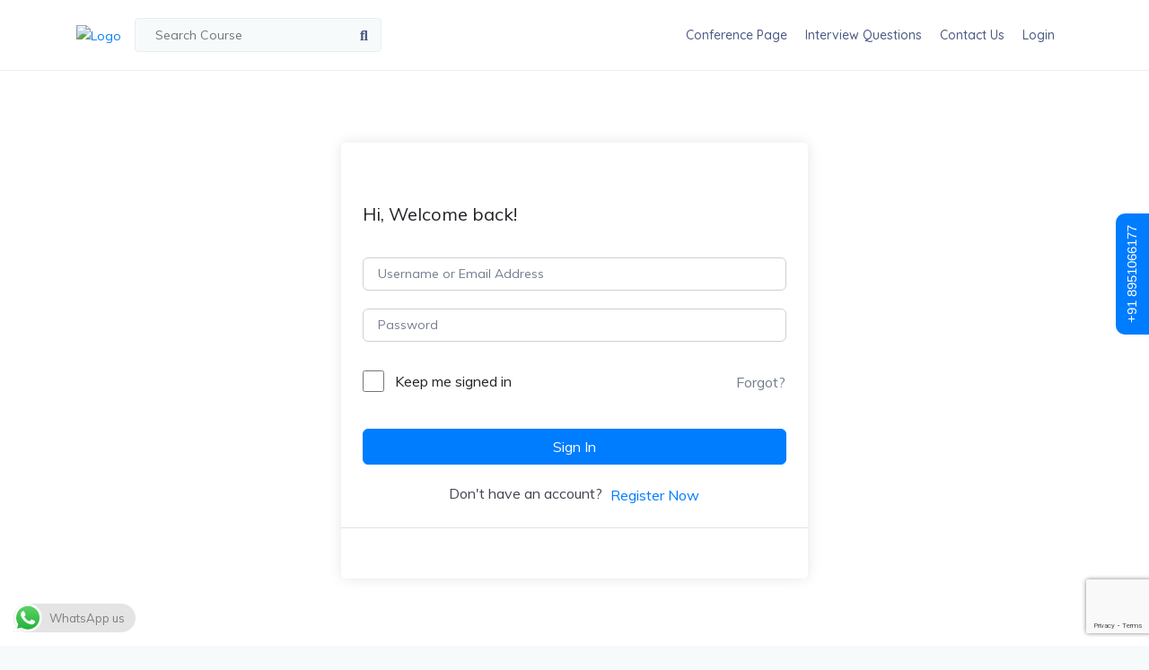

--- FILE ---
content_type: text/html; charset=utf-8
request_url: https://www.google.com/recaptcha/api2/anchor?ar=1&k=6Lf0YP4pAAAAADks56Bc3HpkQF8XSj0BwK68kbaI&co=aHR0cHM6Ly93aWN1bHR5LmNvbTo0NDM.&hl=en&v=7gg7H51Q-naNfhmCP3_R47ho&size=invisible&anchor-ms=20000&execute-ms=30000&cb=jx8go58zdvon
body_size: 48162
content:
<!DOCTYPE HTML><html dir="ltr" lang="en"><head><meta http-equiv="Content-Type" content="text/html; charset=UTF-8">
<meta http-equiv="X-UA-Compatible" content="IE=edge">
<title>reCAPTCHA</title>
<style type="text/css">
/* cyrillic-ext */
@font-face {
  font-family: 'Roboto';
  font-style: normal;
  font-weight: 400;
  font-stretch: 100%;
  src: url(//fonts.gstatic.com/s/roboto/v48/KFO7CnqEu92Fr1ME7kSn66aGLdTylUAMa3GUBHMdazTgWw.woff2) format('woff2');
  unicode-range: U+0460-052F, U+1C80-1C8A, U+20B4, U+2DE0-2DFF, U+A640-A69F, U+FE2E-FE2F;
}
/* cyrillic */
@font-face {
  font-family: 'Roboto';
  font-style: normal;
  font-weight: 400;
  font-stretch: 100%;
  src: url(//fonts.gstatic.com/s/roboto/v48/KFO7CnqEu92Fr1ME7kSn66aGLdTylUAMa3iUBHMdazTgWw.woff2) format('woff2');
  unicode-range: U+0301, U+0400-045F, U+0490-0491, U+04B0-04B1, U+2116;
}
/* greek-ext */
@font-face {
  font-family: 'Roboto';
  font-style: normal;
  font-weight: 400;
  font-stretch: 100%;
  src: url(//fonts.gstatic.com/s/roboto/v48/KFO7CnqEu92Fr1ME7kSn66aGLdTylUAMa3CUBHMdazTgWw.woff2) format('woff2');
  unicode-range: U+1F00-1FFF;
}
/* greek */
@font-face {
  font-family: 'Roboto';
  font-style: normal;
  font-weight: 400;
  font-stretch: 100%;
  src: url(//fonts.gstatic.com/s/roboto/v48/KFO7CnqEu92Fr1ME7kSn66aGLdTylUAMa3-UBHMdazTgWw.woff2) format('woff2');
  unicode-range: U+0370-0377, U+037A-037F, U+0384-038A, U+038C, U+038E-03A1, U+03A3-03FF;
}
/* math */
@font-face {
  font-family: 'Roboto';
  font-style: normal;
  font-weight: 400;
  font-stretch: 100%;
  src: url(//fonts.gstatic.com/s/roboto/v48/KFO7CnqEu92Fr1ME7kSn66aGLdTylUAMawCUBHMdazTgWw.woff2) format('woff2');
  unicode-range: U+0302-0303, U+0305, U+0307-0308, U+0310, U+0312, U+0315, U+031A, U+0326-0327, U+032C, U+032F-0330, U+0332-0333, U+0338, U+033A, U+0346, U+034D, U+0391-03A1, U+03A3-03A9, U+03B1-03C9, U+03D1, U+03D5-03D6, U+03F0-03F1, U+03F4-03F5, U+2016-2017, U+2034-2038, U+203C, U+2040, U+2043, U+2047, U+2050, U+2057, U+205F, U+2070-2071, U+2074-208E, U+2090-209C, U+20D0-20DC, U+20E1, U+20E5-20EF, U+2100-2112, U+2114-2115, U+2117-2121, U+2123-214F, U+2190, U+2192, U+2194-21AE, U+21B0-21E5, U+21F1-21F2, U+21F4-2211, U+2213-2214, U+2216-22FF, U+2308-230B, U+2310, U+2319, U+231C-2321, U+2336-237A, U+237C, U+2395, U+239B-23B7, U+23D0, U+23DC-23E1, U+2474-2475, U+25AF, U+25B3, U+25B7, U+25BD, U+25C1, U+25CA, U+25CC, U+25FB, U+266D-266F, U+27C0-27FF, U+2900-2AFF, U+2B0E-2B11, U+2B30-2B4C, U+2BFE, U+3030, U+FF5B, U+FF5D, U+1D400-1D7FF, U+1EE00-1EEFF;
}
/* symbols */
@font-face {
  font-family: 'Roboto';
  font-style: normal;
  font-weight: 400;
  font-stretch: 100%;
  src: url(//fonts.gstatic.com/s/roboto/v48/KFO7CnqEu92Fr1ME7kSn66aGLdTylUAMaxKUBHMdazTgWw.woff2) format('woff2');
  unicode-range: U+0001-000C, U+000E-001F, U+007F-009F, U+20DD-20E0, U+20E2-20E4, U+2150-218F, U+2190, U+2192, U+2194-2199, U+21AF, U+21E6-21F0, U+21F3, U+2218-2219, U+2299, U+22C4-22C6, U+2300-243F, U+2440-244A, U+2460-24FF, U+25A0-27BF, U+2800-28FF, U+2921-2922, U+2981, U+29BF, U+29EB, U+2B00-2BFF, U+4DC0-4DFF, U+FFF9-FFFB, U+10140-1018E, U+10190-1019C, U+101A0, U+101D0-101FD, U+102E0-102FB, U+10E60-10E7E, U+1D2C0-1D2D3, U+1D2E0-1D37F, U+1F000-1F0FF, U+1F100-1F1AD, U+1F1E6-1F1FF, U+1F30D-1F30F, U+1F315, U+1F31C, U+1F31E, U+1F320-1F32C, U+1F336, U+1F378, U+1F37D, U+1F382, U+1F393-1F39F, U+1F3A7-1F3A8, U+1F3AC-1F3AF, U+1F3C2, U+1F3C4-1F3C6, U+1F3CA-1F3CE, U+1F3D4-1F3E0, U+1F3ED, U+1F3F1-1F3F3, U+1F3F5-1F3F7, U+1F408, U+1F415, U+1F41F, U+1F426, U+1F43F, U+1F441-1F442, U+1F444, U+1F446-1F449, U+1F44C-1F44E, U+1F453, U+1F46A, U+1F47D, U+1F4A3, U+1F4B0, U+1F4B3, U+1F4B9, U+1F4BB, U+1F4BF, U+1F4C8-1F4CB, U+1F4D6, U+1F4DA, U+1F4DF, U+1F4E3-1F4E6, U+1F4EA-1F4ED, U+1F4F7, U+1F4F9-1F4FB, U+1F4FD-1F4FE, U+1F503, U+1F507-1F50B, U+1F50D, U+1F512-1F513, U+1F53E-1F54A, U+1F54F-1F5FA, U+1F610, U+1F650-1F67F, U+1F687, U+1F68D, U+1F691, U+1F694, U+1F698, U+1F6AD, U+1F6B2, U+1F6B9-1F6BA, U+1F6BC, U+1F6C6-1F6CF, U+1F6D3-1F6D7, U+1F6E0-1F6EA, U+1F6F0-1F6F3, U+1F6F7-1F6FC, U+1F700-1F7FF, U+1F800-1F80B, U+1F810-1F847, U+1F850-1F859, U+1F860-1F887, U+1F890-1F8AD, U+1F8B0-1F8BB, U+1F8C0-1F8C1, U+1F900-1F90B, U+1F93B, U+1F946, U+1F984, U+1F996, U+1F9E9, U+1FA00-1FA6F, U+1FA70-1FA7C, U+1FA80-1FA89, U+1FA8F-1FAC6, U+1FACE-1FADC, U+1FADF-1FAE9, U+1FAF0-1FAF8, U+1FB00-1FBFF;
}
/* vietnamese */
@font-face {
  font-family: 'Roboto';
  font-style: normal;
  font-weight: 400;
  font-stretch: 100%;
  src: url(//fonts.gstatic.com/s/roboto/v48/KFO7CnqEu92Fr1ME7kSn66aGLdTylUAMa3OUBHMdazTgWw.woff2) format('woff2');
  unicode-range: U+0102-0103, U+0110-0111, U+0128-0129, U+0168-0169, U+01A0-01A1, U+01AF-01B0, U+0300-0301, U+0303-0304, U+0308-0309, U+0323, U+0329, U+1EA0-1EF9, U+20AB;
}
/* latin-ext */
@font-face {
  font-family: 'Roboto';
  font-style: normal;
  font-weight: 400;
  font-stretch: 100%;
  src: url(//fonts.gstatic.com/s/roboto/v48/KFO7CnqEu92Fr1ME7kSn66aGLdTylUAMa3KUBHMdazTgWw.woff2) format('woff2');
  unicode-range: U+0100-02BA, U+02BD-02C5, U+02C7-02CC, U+02CE-02D7, U+02DD-02FF, U+0304, U+0308, U+0329, U+1D00-1DBF, U+1E00-1E9F, U+1EF2-1EFF, U+2020, U+20A0-20AB, U+20AD-20C0, U+2113, U+2C60-2C7F, U+A720-A7FF;
}
/* latin */
@font-face {
  font-family: 'Roboto';
  font-style: normal;
  font-weight: 400;
  font-stretch: 100%;
  src: url(//fonts.gstatic.com/s/roboto/v48/KFO7CnqEu92Fr1ME7kSn66aGLdTylUAMa3yUBHMdazQ.woff2) format('woff2');
  unicode-range: U+0000-00FF, U+0131, U+0152-0153, U+02BB-02BC, U+02C6, U+02DA, U+02DC, U+0304, U+0308, U+0329, U+2000-206F, U+20AC, U+2122, U+2191, U+2193, U+2212, U+2215, U+FEFF, U+FFFD;
}
/* cyrillic-ext */
@font-face {
  font-family: 'Roboto';
  font-style: normal;
  font-weight: 500;
  font-stretch: 100%;
  src: url(//fonts.gstatic.com/s/roboto/v48/KFO7CnqEu92Fr1ME7kSn66aGLdTylUAMa3GUBHMdazTgWw.woff2) format('woff2');
  unicode-range: U+0460-052F, U+1C80-1C8A, U+20B4, U+2DE0-2DFF, U+A640-A69F, U+FE2E-FE2F;
}
/* cyrillic */
@font-face {
  font-family: 'Roboto';
  font-style: normal;
  font-weight: 500;
  font-stretch: 100%;
  src: url(//fonts.gstatic.com/s/roboto/v48/KFO7CnqEu92Fr1ME7kSn66aGLdTylUAMa3iUBHMdazTgWw.woff2) format('woff2');
  unicode-range: U+0301, U+0400-045F, U+0490-0491, U+04B0-04B1, U+2116;
}
/* greek-ext */
@font-face {
  font-family: 'Roboto';
  font-style: normal;
  font-weight: 500;
  font-stretch: 100%;
  src: url(//fonts.gstatic.com/s/roboto/v48/KFO7CnqEu92Fr1ME7kSn66aGLdTylUAMa3CUBHMdazTgWw.woff2) format('woff2');
  unicode-range: U+1F00-1FFF;
}
/* greek */
@font-face {
  font-family: 'Roboto';
  font-style: normal;
  font-weight: 500;
  font-stretch: 100%;
  src: url(//fonts.gstatic.com/s/roboto/v48/KFO7CnqEu92Fr1ME7kSn66aGLdTylUAMa3-UBHMdazTgWw.woff2) format('woff2');
  unicode-range: U+0370-0377, U+037A-037F, U+0384-038A, U+038C, U+038E-03A1, U+03A3-03FF;
}
/* math */
@font-face {
  font-family: 'Roboto';
  font-style: normal;
  font-weight: 500;
  font-stretch: 100%;
  src: url(//fonts.gstatic.com/s/roboto/v48/KFO7CnqEu92Fr1ME7kSn66aGLdTylUAMawCUBHMdazTgWw.woff2) format('woff2');
  unicode-range: U+0302-0303, U+0305, U+0307-0308, U+0310, U+0312, U+0315, U+031A, U+0326-0327, U+032C, U+032F-0330, U+0332-0333, U+0338, U+033A, U+0346, U+034D, U+0391-03A1, U+03A3-03A9, U+03B1-03C9, U+03D1, U+03D5-03D6, U+03F0-03F1, U+03F4-03F5, U+2016-2017, U+2034-2038, U+203C, U+2040, U+2043, U+2047, U+2050, U+2057, U+205F, U+2070-2071, U+2074-208E, U+2090-209C, U+20D0-20DC, U+20E1, U+20E5-20EF, U+2100-2112, U+2114-2115, U+2117-2121, U+2123-214F, U+2190, U+2192, U+2194-21AE, U+21B0-21E5, U+21F1-21F2, U+21F4-2211, U+2213-2214, U+2216-22FF, U+2308-230B, U+2310, U+2319, U+231C-2321, U+2336-237A, U+237C, U+2395, U+239B-23B7, U+23D0, U+23DC-23E1, U+2474-2475, U+25AF, U+25B3, U+25B7, U+25BD, U+25C1, U+25CA, U+25CC, U+25FB, U+266D-266F, U+27C0-27FF, U+2900-2AFF, U+2B0E-2B11, U+2B30-2B4C, U+2BFE, U+3030, U+FF5B, U+FF5D, U+1D400-1D7FF, U+1EE00-1EEFF;
}
/* symbols */
@font-face {
  font-family: 'Roboto';
  font-style: normal;
  font-weight: 500;
  font-stretch: 100%;
  src: url(//fonts.gstatic.com/s/roboto/v48/KFO7CnqEu92Fr1ME7kSn66aGLdTylUAMaxKUBHMdazTgWw.woff2) format('woff2');
  unicode-range: U+0001-000C, U+000E-001F, U+007F-009F, U+20DD-20E0, U+20E2-20E4, U+2150-218F, U+2190, U+2192, U+2194-2199, U+21AF, U+21E6-21F0, U+21F3, U+2218-2219, U+2299, U+22C4-22C6, U+2300-243F, U+2440-244A, U+2460-24FF, U+25A0-27BF, U+2800-28FF, U+2921-2922, U+2981, U+29BF, U+29EB, U+2B00-2BFF, U+4DC0-4DFF, U+FFF9-FFFB, U+10140-1018E, U+10190-1019C, U+101A0, U+101D0-101FD, U+102E0-102FB, U+10E60-10E7E, U+1D2C0-1D2D3, U+1D2E0-1D37F, U+1F000-1F0FF, U+1F100-1F1AD, U+1F1E6-1F1FF, U+1F30D-1F30F, U+1F315, U+1F31C, U+1F31E, U+1F320-1F32C, U+1F336, U+1F378, U+1F37D, U+1F382, U+1F393-1F39F, U+1F3A7-1F3A8, U+1F3AC-1F3AF, U+1F3C2, U+1F3C4-1F3C6, U+1F3CA-1F3CE, U+1F3D4-1F3E0, U+1F3ED, U+1F3F1-1F3F3, U+1F3F5-1F3F7, U+1F408, U+1F415, U+1F41F, U+1F426, U+1F43F, U+1F441-1F442, U+1F444, U+1F446-1F449, U+1F44C-1F44E, U+1F453, U+1F46A, U+1F47D, U+1F4A3, U+1F4B0, U+1F4B3, U+1F4B9, U+1F4BB, U+1F4BF, U+1F4C8-1F4CB, U+1F4D6, U+1F4DA, U+1F4DF, U+1F4E3-1F4E6, U+1F4EA-1F4ED, U+1F4F7, U+1F4F9-1F4FB, U+1F4FD-1F4FE, U+1F503, U+1F507-1F50B, U+1F50D, U+1F512-1F513, U+1F53E-1F54A, U+1F54F-1F5FA, U+1F610, U+1F650-1F67F, U+1F687, U+1F68D, U+1F691, U+1F694, U+1F698, U+1F6AD, U+1F6B2, U+1F6B9-1F6BA, U+1F6BC, U+1F6C6-1F6CF, U+1F6D3-1F6D7, U+1F6E0-1F6EA, U+1F6F0-1F6F3, U+1F6F7-1F6FC, U+1F700-1F7FF, U+1F800-1F80B, U+1F810-1F847, U+1F850-1F859, U+1F860-1F887, U+1F890-1F8AD, U+1F8B0-1F8BB, U+1F8C0-1F8C1, U+1F900-1F90B, U+1F93B, U+1F946, U+1F984, U+1F996, U+1F9E9, U+1FA00-1FA6F, U+1FA70-1FA7C, U+1FA80-1FA89, U+1FA8F-1FAC6, U+1FACE-1FADC, U+1FADF-1FAE9, U+1FAF0-1FAF8, U+1FB00-1FBFF;
}
/* vietnamese */
@font-face {
  font-family: 'Roboto';
  font-style: normal;
  font-weight: 500;
  font-stretch: 100%;
  src: url(//fonts.gstatic.com/s/roboto/v48/KFO7CnqEu92Fr1ME7kSn66aGLdTylUAMa3OUBHMdazTgWw.woff2) format('woff2');
  unicode-range: U+0102-0103, U+0110-0111, U+0128-0129, U+0168-0169, U+01A0-01A1, U+01AF-01B0, U+0300-0301, U+0303-0304, U+0308-0309, U+0323, U+0329, U+1EA0-1EF9, U+20AB;
}
/* latin-ext */
@font-face {
  font-family: 'Roboto';
  font-style: normal;
  font-weight: 500;
  font-stretch: 100%;
  src: url(//fonts.gstatic.com/s/roboto/v48/KFO7CnqEu92Fr1ME7kSn66aGLdTylUAMa3KUBHMdazTgWw.woff2) format('woff2');
  unicode-range: U+0100-02BA, U+02BD-02C5, U+02C7-02CC, U+02CE-02D7, U+02DD-02FF, U+0304, U+0308, U+0329, U+1D00-1DBF, U+1E00-1E9F, U+1EF2-1EFF, U+2020, U+20A0-20AB, U+20AD-20C0, U+2113, U+2C60-2C7F, U+A720-A7FF;
}
/* latin */
@font-face {
  font-family: 'Roboto';
  font-style: normal;
  font-weight: 500;
  font-stretch: 100%;
  src: url(//fonts.gstatic.com/s/roboto/v48/KFO7CnqEu92Fr1ME7kSn66aGLdTylUAMa3yUBHMdazQ.woff2) format('woff2');
  unicode-range: U+0000-00FF, U+0131, U+0152-0153, U+02BB-02BC, U+02C6, U+02DA, U+02DC, U+0304, U+0308, U+0329, U+2000-206F, U+20AC, U+2122, U+2191, U+2193, U+2212, U+2215, U+FEFF, U+FFFD;
}
/* cyrillic-ext */
@font-face {
  font-family: 'Roboto';
  font-style: normal;
  font-weight: 900;
  font-stretch: 100%;
  src: url(//fonts.gstatic.com/s/roboto/v48/KFO7CnqEu92Fr1ME7kSn66aGLdTylUAMa3GUBHMdazTgWw.woff2) format('woff2');
  unicode-range: U+0460-052F, U+1C80-1C8A, U+20B4, U+2DE0-2DFF, U+A640-A69F, U+FE2E-FE2F;
}
/* cyrillic */
@font-face {
  font-family: 'Roboto';
  font-style: normal;
  font-weight: 900;
  font-stretch: 100%;
  src: url(//fonts.gstatic.com/s/roboto/v48/KFO7CnqEu92Fr1ME7kSn66aGLdTylUAMa3iUBHMdazTgWw.woff2) format('woff2');
  unicode-range: U+0301, U+0400-045F, U+0490-0491, U+04B0-04B1, U+2116;
}
/* greek-ext */
@font-face {
  font-family: 'Roboto';
  font-style: normal;
  font-weight: 900;
  font-stretch: 100%;
  src: url(//fonts.gstatic.com/s/roboto/v48/KFO7CnqEu92Fr1ME7kSn66aGLdTylUAMa3CUBHMdazTgWw.woff2) format('woff2');
  unicode-range: U+1F00-1FFF;
}
/* greek */
@font-face {
  font-family: 'Roboto';
  font-style: normal;
  font-weight: 900;
  font-stretch: 100%;
  src: url(//fonts.gstatic.com/s/roboto/v48/KFO7CnqEu92Fr1ME7kSn66aGLdTylUAMa3-UBHMdazTgWw.woff2) format('woff2');
  unicode-range: U+0370-0377, U+037A-037F, U+0384-038A, U+038C, U+038E-03A1, U+03A3-03FF;
}
/* math */
@font-face {
  font-family: 'Roboto';
  font-style: normal;
  font-weight: 900;
  font-stretch: 100%;
  src: url(//fonts.gstatic.com/s/roboto/v48/KFO7CnqEu92Fr1ME7kSn66aGLdTylUAMawCUBHMdazTgWw.woff2) format('woff2');
  unicode-range: U+0302-0303, U+0305, U+0307-0308, U+0310, U+0312, U+0315, U+031A, U+0326-0327, U+032C, U+032F-0330, U+0332-0333, U+0338, U+033A, U+0346, U+034D, U+0391-03A1, U+03A3-03A9, U+03B1-03C9, U+03D1, U+03D5-03D6, U+03F0-03F1, U+03F4-03F5, U+2016-2017, U+2034-2038, U+203C, U+2040, U+2043, U+2047, U+2050, U+2057, U+205F, U+2070-2071, U+2074-208E, U+2090-209C, U+20D0-20DC, U+20E1, U+20E5-20EF, U+2100-2112, U+2114-2115, U+2117-2121, U+2123-214F, U+2190, U+2192, U+2194-21AE, U+21B0-21E5, U+21F1-21F2, U+21F4-2211, U+2213-2214, U+2216-22FF, U+2308-230B, U+2310, U+2319, U+231C-2321, U+2336-237A, U+237C, U+2395, U+239B-23B7, U+23D0, U+23DC-23E1, U+2474-2475, U+25AF, U+25B3, U+25B7, U+25BD, U+25C1, U+25CA, U+25CC, U+25FB, U+266D-266F, U+27C0-27FF, U+2900-2AFF, U+2B0E-2B11, U+2B30-2B4C, U+2BFE, U+3030, U+FF5B, U+FF5D, U+1D400-1D7FF, U+1EE00-1EEFF;
}
/* symbols */
@font-face {
  font-family: 'Roboto';
  font-style: normal;
  font-weight: 900;
  font-stretch: 100%;
  src: url(//fonts.gstatic.com/s/roboto/v48/KFO7CnqEu92Fr1ME7kSn66aGLdTylUAMaxKUBHMdazTgWw.woff2) format('woff2');
  unicode-range: U+0001-000C, U+000E-001F, U+007F-009F, U+20DD-20E0, U+20E2-20E4, U+2150-218F, U+2190, U+2192, U+2194-2199, U+21AF, U+21E6-21F0, U+21F3, U+2218-2219, U+2299, U+22C4-22C6, U+2300-243F, U+2440-244A, U+2460-24FF, U+25A0-27BF, U+2800-28FF, U+2921-2922, U+2981, U+29BF, U+29EB, U+2B00-2BFF, U+4DC0-4DFF, U+FFF9-FFFB, U+10140-1018E, U+10190-1019C, U+101A0, U+101D0-101FD, U+102E0-102FB, U+10E60-10E7E, U+1D2C0-1D2D3, U+1D2E0-1D37F, U+1F000-1F0FF, U+1F100-1F1AD, U+1F1E6-1F1FF, U+1F30D-1F30F, U+1F315, U+1F31C, U+1F31E, U+1F320-1F32C, U+1F336, U+1F378, U+1F37D, U+1F382, U+1F393-1F39F, U+1F3A7-1F3A8, U+1F3AC-1F3AF, U+1F3C2, U+1F3C4-1F3C6, U+1F3CA-1F3CE, U+1F3D4-1F3E0, U+1F3ED, U+1F3F1-1F3F3, U+1F3F5-1F3F7, U+1F408, U+1F415, U+1F41F, U+1F426, U+1F43F, U+1F441-1F442, U+1F444, U+1F446-1F449, U+1F44C-1F44E, U+1F453, U+1F46A, U+1F47D, U+1F4A3, U+1F4B0, U+1F4B3, U+1F4B9, U+1F4BB, U+1F4BF, U+1F4C8-1F4CB, U+1F4D6, U+1F4DA, U+1F4DF, U+1F4E3-1F4E6, U+1F4EA-1F4ED, U+1F4F7, U+1F4F9-1F4FB, U+1F4FD-1F4FE, U+1F503, U+1F507-1F50B, U+1F50D, U+1F512-1F513, U+1F53E-1F54A, U+1F54F-1F5FA, U+1F610, U+1F650-1F67F, U+1F687, U+1F68D, U+1F691, U+1F694, U+1F698, U+1F6AD, U+1F6B2, U+1F6B9-1F6BA, U+1F6BC, U+1F6C6-1F6CF, U+1F6D3-1F6D7, U+1F6E0-1F6EA, U+1F6F0-1F6F3, U+1F6F7-1F6FC, U+1F700-1F7FF, U+1F800-1F80B, U+1F810-1F847, U+1F850-1F859, U+1F860-1F887, U+1F890-1F8AD, U+1F8B0-1F8BB, U+1F8C0-1F8C1, U+1F900-1F90B, U+1F93B, U+1F946, U+1F984, U+1F996, U+1F9E9, U+1FA00-1FA6F, U+1FA70-1FA7C, U+1FA80-1FA89, U+1FA8F-1FAC6, U+1FACE-1FADC, U+1FADF-1FAE9, U+1FAF0-1FAF8, U+1FB00-1FBFF;
}
/* vietnamese */
@font-face {
  font-family: 'Roboto';
  font-style: normal;
  font-weight: 900;
  font-stretch: 100%;
  src: url(//fonts.gstatic.com/s/roboto/v48/KFO7CnqEu92Fr1ME7kSn66aGLdTylUAMa3OUBHMdazTgWw.woff2) format('woff2');
  unicode-range: U+0102-0103, U+0110-0111, U+0128-0129, U+0168-0169, U+01A0-01A1, U+01AF-01B0, U+0300-0301, U+0303-0304, U+0308-0309, U+0323, U+0329, U+1EA0-1EF9, U+20AB;
}
/* latin-ext */
@font-face {
  font-family: 'Roboto';
  font-style: normal;
  font-weight: 900;
  font-stretch: 100%;
  src: url(//fonts.gstatic.com/s/roboto/v48/KFO7CnqEu92Fr1ME7kSn66aGLdTylUAMa3KUBHMdazTgWw.woff2) format('woff2');
  unicode-range: U+0100-02BA, U+02BD-02C5, U+02C7-02CC, U+02CE-02D7, U+02DD-02FF, U+0304, U+0308, U+0329, U+1D00-1DBF, U+1E00-1E9F, U+1EF2-1EFF, U+2020, U+20A0-20AB, U+20AD-20C0, U+2113, U+2C60-2C7F, U+A720-A7FF;
}
/* latin */
@font-face {
  font-family: 'Roboto';
  font-style: normal;
  font-weight: 900;
  font-stretch: 100%;
  src: url(//fonts.gstatic.com/s/roboto/v48/KFO7CnqEu92Fr1ME7kSn66aGLdTylUAMa3yUBHMdazQ.woff2) format('woff2');
  unicode-range: U+0000-00FF, U+0131, U+0152-0153, U+02BB-02BC, U+02C6, U+02DA, U+02DC, U+0304, U+0308, U+0329, U+2000-206F, U+20AC, U+2122, U+2191, U+2193, U+2212, U+2215, U+FEFF, U+FFFD;
}

</style>
<link rel="stylesheet" type="text/css" href="https://www.gstatic.com/recaptcha/releases/7gg7H51Q-naNfhmCP3_R47ho/styles__ltr.css">
<script nonce="z-EaGF6Gq_bhZEqqv-XjGg" type="text/javascript">window['__recaptcha_api'] = 'https://www.google.com/recaptcha/api2/';</script>
<script type="text/javascript" src="https://www.gstatic.com/recaptcha/releases/7gg7H51Q-naNfhmCP3_R47ho/recaptcha__en.js" nonce="z-EaGF6Gq_bhZEqqv-XjGg">
      
    </script></head>
<body><div id="rc-anchor-alert" class="rc-anchor-alert"></div>
<input type="hidden" id="recaptcha-token" value="[base64]">
<script type="text/javascript" nonce="z-EaGF6Gq_bhZEqqv-XjGg">
      recaptcha.anchor.Main.init("[\x22ainput\x22,[\x22bgdata\x22,\x22\x22,\[base64]/[base64]/bmV3IFpbdF0obVswXSk6Sz09Mj9uZXcgWlt0XShtWzBdLG1bMV0pOks9PTM/bmV3IFpbdF0obVswXSxtWzFdLG1bMl0pOks9PTQ/[base64]/[base64]/[base64]/[base64]/[base64]/[base64]/[base64]/[base64]/[base64]/[base64]/[base64]/[base64]/[base64]/[base64]\\u003d\\u003d\x22,\[base64]\\u003d\x22,\[base64]/[base64]/CkMOjwoJSNsKpFcOcfnLDosK1w5jDggfChMKTYMO7WcOOEUluagIDwrBAw4FGw4/[base64]/Cq8KGw7TCgsO9RMOdw7gYwprCssK/ImofUzIyM8KXwqXCiGvDnlTCjysswo0YwrjClsOoNsKVGAHDkn8Lb8OUwprCtUxFfmktwrjChQh3w5JOUW3DgRzCnXE/GcKaw4HDpsKdw7o5OlrDoMOBwqLCgsO/AsO0UMO/f8KOw7fDkFTDgDrDscOxNcK6LA3Clil2IMObwp8jEMOCwoEsE8KBw4pOwpBfAsOuwqDDgsK5STcVw6rDlsKvDA3Dh1XCq8OOETXDpBhWLUxjw7nCnWTDpCTDuTgNR1/[base64]/Cp17Cll3DlsOPw78KRcKDfsKDJF7CoBcfw77Cr8O8wrBAw7XDjcKewqTDsFEeDcOewqLCm8KUw5N/[base64]/CvB5OMsOww6smUB3Cr8KeB1oLw5Q3O8OiHwVGZ8OSwrhAR8KHw4/DsGHCvMKZwpIIw7xQD8O1w6YZX14SZhl6w6QFZVLCiy8gwovDiMK/[base64]/DqB3Dpg3DrcObwo9kwqNPw4PDsyvDusKIdcOEwoAhZ2xFw4AVwroOcFVWPcKZw4dSwrvDqy8jwoXCgGHCmHDCoUFrwoHDu8KSwqrDtVIRw5dHw7ZMScOwwonCvMKBwrjCs8KcL3MKwrLDocK+cxXCkcO6w4MAwr3DlcKew6MVa2/DvcOSDQfCoMOTwql+LwZZw4BLPcObw6fClMORGFUywpdTXcO5wqRrCCdOw75oaFXDt8KCRBbDlE8zfcKFwo7DuMKgw7DDusO8wr5qw63Ds8OrwqFuw5fCosO2w5/Cg8KyXjgBwpvCrMOZw6rCmn8VN1p1w53Cm8KJAk/DkiLDm8KteyTDvsKZfsOFwofDl8ONwpzCucK1woZVw7UPwpEDw6rDmFvCv37DjF/[base64]/[base64]/DhkbDo8KkwrzCi0kqwpvCtxzCgcOWw5MLwr00w7/DiCAeM8KNw43Du0kIPsOHb8KPJy3Dh8KvFGjCj8KZw7UUwoYADRDChcOjwp0mSMOmwqh/[base64]/[base64]/CjcKgdW4Nw4fCi8O/[base64]/DscOdwr9Lw6g6w6TCi0bCn00pw6gJdH3DiDkjQ8OjwrDDlUcXw4rCkMOTHmMsw6nCuMO1w7bDvcOYfDlKwp0jwp7CqngZYw/DgT/CusOMw7nCojMIAcKhAMKRwqPDp1TCnGTCi8KUJlg9w7tDP03DjcKSZMOzwqDCsH/CuMKgwrERHk85w4TCvcO4wqYlw5DDvmLDpRTDmUZrw4nDrsKHwo3DjcKSw7PClyAnw4cKTMKaAUHCuTjDhEoowo4wLmgdFcKqwrpJG2U/QWPCsi3CgcK5fcKyVWHCsBAow4tIw4TDh0gJw74+YQXCq8KewrFqw5nCqcO7fXY2wqTDhsK4w7h6AsOYw6gDw7zDqsKKw6t7w4JIwoHCpsOZeFzDvw7CjMK9QxhXw4JSAnDCr8KRPcKjwpRLw41dwrzCjMK3w7URw7XCvsODw6/CiRd2UhPChMKawqzDiFFgw5lEwpjCl0Fxwr7CsFHDusKVw4VRw7HDssOKwpMNUsOELMK/wqDDpsKow69Jf2Zww7hVw7/CtALCqzgXbScSDF7CmcKld8KhwotRC8ODVcKpQRxQesOdCARYwrk9w4JDe8KdacOtw7jConvCvgsXGcK2wrXDpxwZJ8K1DMOyK3I6w7TDgMO6F0LDscK2w4AhRjjDj8Kqwr9hTMK/SinDpEZ5wqJjwoHDqsO+ZsOuwrDCjsO0wr/CmlBOw5LDgcOyFmvDj8KJw70hC8KRR2g7DMKXA8OSw7zDlDccY8OUM8Ouw6nChkbCpcO4JcKXOQzCm8KiKMOFw4wFbAM4dsKBF8Obw7jCtcKPwp1yesKFXMOfw6plw4vDgcONEhzDpysUwrB0MUp5w43DlgDCi8KSRGJIw5YzPn7CmMOAwrLCuMKowo/CkcO+wobDiwQqwqbCtW3CtMKFwrM4ZFbDh8OywpzCosKGwr9Fwo/DiREoUDrDvj7CjGsIf1DDohgBwq3DtSYRQMOHCWUWc8OFwqXClcOlw6DDsxwCa8KbVsKTecOKwoBzEcKjXcKxwprDsxnCsMOSwrEFwqnCjTNAA0DClsKMwpxQSE8Zw7ZHw5Q0SsKdw7rCnn8Tw6YoMw/DtMO8w6FPw5vDhMKSTcK+ZyNFNy59XsOPw57CksKUW1pEw54dwpTDgMOUw4kVw5rDnQ8Fw4XCmxXCgkHCt8KNwqsow6fCjcOnwp8Lw4LDncOpw7DDgcO4Y8OMMkLDmRcxwqfCucKRwpAmwpzCnMOmw4QLNxLDjMOww5smwqlewrbDqi9aw6kcw4zDhE5vwrp/M17DhsKBw4UWKEQNwrDCjMKgFktkDsKvw70iw6R0Xwx3aMOuwrcYBVxsbTwJwpt8VcOdwqZ8wpcqw4HCmMK6w45TFsOwQHHCtcOywqDCsMKzw7cYA8KzesOCw4LClx5uJcOXw5vDnMK4wrQowqfDsCczXsKvYkESMMO2w4MMQsOvVsOJHFXCmmxiFcKdeA/DkMOYJyLCsMKew5HDlsKoN8Oew4vDq1jCnsOYw5HDlT3DpGDCu8O2OsKbw48cYTVUw5M3Oxsew5LCmMKTw4XDisKjwp/DjcKhwoRQbsKkw7zCiMOgw5UeTC3DuCY2CUUKw4Euw5lxwq/Cq3PDtFkANijDp8OFaXvCpwHDh8K2GDfChcK8w5DDusKtOEItEkZyfcKTw5RWWQXCpCJDwpfDiUZUw6kfwrHDhsOBDMOew6LDjsKtIVfCisOoBsKNwp4+wqvDmcK6CH7DrVsww77DtksFc8KHRRlsw4nCk8OHw5LDksO3BXfCpSQEK8OhBMKJQMODw6ROLh/DmsKPw5bDj8O6wpnCvsKvw7cxOcO/[base64]/DhMKQw7rDqRTDsE8Lw5DCvsORW8OHZwDDuXHDh0zCvcKUewJLYDXCnX3DjMKLwpR3Zn5sw6TDrWIeYnfDs2fDlyAaVzTCosKGTcOlZhRQwpRBCsK0w7cWUnssYcOSw47Cg8K9MBUBwqDDpsO0DBQFCsOjBMO9LBXCs2Zxw4LDj8K/w4giJTHCkcK2KsKwQGHCrwzCgcKsWC09AgTCj8KPwrAHwoMUGcK0dcOTwqvCtsOwPV4WwocxdMOxB8K2wqzCkGBCOsKSwpljRwUBEsO5w5/Cgm7DisOxw6LDqcOuw4DCrcK4K8KIRDNdfkXDtsO7w6ALN8OKw63CimHCgsKaw4vCl8KHw5XDt8K6wrfCqMKrwpMlw5lswq7DjcKOd2XDq8KoABhDw742KRMVw5/[base64]/Cq2rDp1gzwp1aw4tMwr/DrlFDCsObwpfDi09lw6FZA8KWwpvCpcOnw5hqHsKkMh9uwr/DhcK8U8K5QsKLOsK0wqA6w6PDlCUtw5BuLCcww5LCq8OOwojCg3EPfMObw6rCrcKzeMKQLMOPRBgIw75Lw57Cr8K4w5HCvcOLLcOqwoZKwqoXXcO8wpnCi09ebMOBLsKywp18A1fDgUjCukTDjVbDjMKWw7Vkw6/DssO8w7RmHTfCuRTDpBp2w58ccmvDjAzCvcK8w4Z5BV0Mw47Cs8KqwpvCmMKOFiw3w4UUwqRuOztaS8KjTRvDksOlw6rCmcKZwp3DlMOCw67CtSnDj8O3FSvDvzEWA2t+wqDDlMO/E8KIHcKPNG3Ds8OIw7MVQcKsBnZoc8K2dMOkV1vCtjPDsMODwprCnsOWfcKKwpPCrsK/w77DhhAaw7wBwqctPW8GbwRJwp7DkH/[base64]/dA7CpcKcwqYSI8OfY8KXw6cOQ8Ocf8Kvw4Fgw5djwp7DlsO/[base64]/CjlzCoMOJUhRLTwg9w7vCtUJ9DcKiwp5AwogKwpDDnmTDiMOSN8KjT8OTDcOmwqcbwo48ckA4PEN7woU1w70fw7MhdRzDj8O0b8OMw75nwqbCjsKQw4bCsnNqwqLCtcK8JMKywq7CosKwO2bCll3DhsK7wrHDrcKfXsOkGQDCm8KOwofDgCDDg8O0dzbCm8KSVGU/w7cuw4vDuWDCs0LDiMK0w7I8HlLDlHPDtMKiJMO8dcOpacO/aCnDoVJVwod3TcOpNjphXCRJw5fCnMK1NkXDrMO/[base64]/Djnh/fjzDlcOeX8O8woFeJRzCqcKQKGQtwpkoemMwNBopw4vCuMOzw5cswq3Cs8O4NMKZLMKjFC3DtcO1AMONGMOrw7pIQj/[base64]/[base64]/DsDTDsHzDsXjCphIewocEWmgYVcKlwqXDi0/DsjATw7PClG/DgMOATcKXwpVbwonDisKfwpQ3w7nCscKkw5UDw6Z0w5TCi8O7w6vDg2HDnxTDmcOQSxbCqsKNBMOCwqfCnmzDr8KBwpFbU8OywrI1AcOXKMK8wqYqcMKGw63DpMKtQTrDpyzDpGYow7Y+EU89LTTDlCDCn8OUGXxUw49Kw45zw4/DgMOnw5w6P8Obw4cswrcxwo/CkynDpH3CnsK+w5vDm3HCjMKZwpvCiw3DhcOlUcKwbBjCnxzDkgXDgMOyd1J/wpTCqsOywrdZCwtQw5bCqGDDoMKJJh/[base64]/[base64]/BQh3wrV3c0dOw69Cw4ZXXirCs8KFw4RAwrdbfBLClMO0Zy7CrUE3wqLCqsO4VjPDrAw2woPDg8Kjw4zDrsKEwrQMwqZJRVETecKlw4bDmh/[base64]/LzbCkwo5R8K8w5vClsKiCsKwDMOMNV/DkcObwpfDuRrDsXx4ScKiwqDCrMOew79fw7YHw5vCnRPDjTduIcOXwofClcKqcBR6KMKpw4IOwrPDolTDvMO6Qm9Pw6Q8wpE/[base64]/Cn8ODZw85wrnCuMOqwpIsc3jDicKvw4tvw7LCgcOOBsOvUiFewqHCtcOOw7Z1wpjCgwnDmBIWVsOywqI/[base64]/DvsK8M0FbUcKwcnnDs8Kww6TDtTcYwqXCp8KpGzcNw68WK8KaJsKTQCPDhMKBw6QWSXfDh8OvbsKnw7U/w4zDgxvCgEDDniFhwqIEwoDDlcKvwqEcHyrDkMKdwpXCpQp9w6XDtsKxXcKGw4DDhzLDp8OOwqvCh8KnwonDtsOYwrfDqVfDt8O+w6RITDtVwqTCk8OOw6jCkyU4Ij/[base64]/CpcKawqg8J1LDvMKiFsKJWm9tw7FGwpLClsKuwoDCqcO0w5N/UcOKw599d8OOE3dJTWDChlvCigLDqcKlwrjCjcKfworDjyNGKMO/YSnDtcOswpNzPWTDpX7DpVfCo8KYw5XCt8Kow7U7LGjCsjLCgElnCcKFwqLDqCnCoEvCsG1LAsOFwpwVA3ojCsKwwqMyw6fCg8O3w4d8wp7DqCk0woLCnA7DucKNwq1Mf2/ChjHDkmjCsjzDncOUwqZOwoDDl3RaDsKaZ1jDvS83QCHCjQzDqsK0w6zCuMOVw4DDnwfChFYrX8OgwofCtMO3ZMKDw75iwpTDh8KmwqROwos+w61NAsOTwppnUcKIwoQ8w5UxZcKDwr5Hw4rDmFl9wqPDpMKlWXTCtR5gOTTCpsOCW8ONw6/CscOOwqE7IU/Cp8Omw6/Ch8KMd8KYMUXCuVETw7tKw7zCjcKKwojCnMKpXcKmw4JLwrsBwqLCvsOeTWhEalF/wqNewocjwq/Ci8Kkw73Dgw7DvEzDtMKKFC/CmsKdXsOyesKfZcKBZSfDpcO4wqcXwqHCqkxBIiPCvcKow7Q+UsKGTHLCjh3CtFIywptKXy5Qwoc+SsOgIVbClSXCtsO/w5dTwpkzw7rCpn/[base64]/[base64]/CrcO3FDIsY2V6B8OEDsKnNjfChiRrY8KAMMOHfHsjwr/DpsK5YsKHw4t/Wx3DlX9QPE/DgMOpwr3Dpi/[base64]/CvH3Dix7Dh29Cw5dpa8OewrnCgkxwwqM1w5F0a8OqwopyIiTDo2DDnsK4wolAM8Kdw5Jbw6Rmwrhow4ZVwqVqw7zCksKUVErClX1/w5s3wqXDkWLDtVJgw59fwqB3w5cFwpvCpQUjZcKOd8Oaw4/CgcK7w4BNwqbDl8OrwqDCuls6wrpow4fDhy7CnFvDiFzDrFzCpcO2w5HDscOfRlRrwpoJwpjDq2fCosKnwrzDkjQeCUbDv8KibG0GCMKsRRlBwobCvmLCiMKhCCjCusOuKcKKw4rCiMK5wpTDmMOhw7HConJuwp1xL8KEw4Q4wo1bwoHDoR/ClcOhY37Cu8OPbS7DsMOLfSAgBcOJb8KHw5LCpMO2w73DnB0hFWrCssKqwr1Jw4jDqFTChMOtw7XCosOJwrxqw5nDoMKLXxvDvC5lIGXDjBddw6V/OWLDvCrDvMKBZCDDssKqwooFcStYH8OmFsKUw53Ci8Kawq7CuHg6SVfCq8OwDsKpwrN0O1HCuMKcwozDnRFrWwnDh8OxW8KNwpbCvi9Fwq5NwqHCvMOiUsOfw6nCv3LCrwkpwqnDjj93wrfDvsOswqPClcKuHMOrwo/[base64]/[base64]/DgsKzHgLDlSpswrLCkMKKw5dDw5xnSMK0SSldEEJOIcKjOsKHwqBtUkHCj8OVfVHCt8Ouwo/DvcOkw7IdVcO7AcOFNcObQmE7w58UMCDClcKTw4NTw5wVZSx4wq3DokrDvcOlw4ZQwowrV8OPD8Kpw4ksw5gYwrXDoDzDhsKVPSZMwrLDrDfCjTHCqlvCgQ/DrTPCgcK+wq1/UMKQWFBPCMKSf8KwHCh1JgLCgQPDkMOPw4bCnBVVwq4Yc2Qww6Q9wpx0wq7CrkzClklHw7McbT/ChMKLw6XCv8OhOnpqf8KZPmAhw4NGTcKOf8OZZ8Kowr5Vw5zDk8Kew7NmwrxuQMKVw6DCglfDlhZew5vCjcOIO8KXwpczLVfCvULCqsKzNMKtPsKhK1zCtU4ATMO+w4HCgcK3wpsQw4jDpcK+BsOeYXg4HMKILQZTREbCr8KXw7kAwprDtl/[base64]/ClDnCslYIFk4Hw6nDoDRGwpMiwo9iw4Z1I8K9wr3DqVHDmsOrw7XDnsOEw59SJ8OxwqcKw7wGw4UhUsOZL8OQwrzDhMK/w5vCnX3ChsOQw4TDoMKaw49aYGQxwpnCg2zDpcObYSp8OMKufRF6wr3DncOYw4XCjy9Wwq1lw4VMw4PCvsKTHU4uw5rDgMOfW8KZw69+KCLCjcOtEiM/w5V7BMKTwqPDgifCrhrCnsKCPWzDoMOjw4fDgMO+OE7Dj8KTw5koYB/CpcK+wpYNwpHChmoga2XCgnHCpsOZL1nCksKcIgJiHsOecMKiC8Obw5Yjw4zDg2txYsKEQMOQHcOCQsOvSynDt0DDpHvCgsKFHsOIZMKSw4RAKcK/[base64]/Cu0J6woTCuWgBwosQw67Cvg3DisKzYFsBwrs4w6AWRMOXw7R5w7bDvMKgJAkobWo0WjQiVSnDgsO/JHhPwo3DusKIw4PDt8OXw4Vtw5PCgMOuw7XChMOyFFMtw7d0DcOUw5HDly7DvcO7w6smwrtnAcO/HMKWbF3DhsKIwprDtlQ2byIKw40uDcKGw7/CpMOaR2hjw6tVDsObf2vDkMKDw55NOMOjfHnDicKWGcKwHFAvZcOMDCEzBQl3wqTDisOQO8O3wqpUQiTCoH7DnsKXWwdawq0/HcOSBzDDhcKTVTRvw4nDlcKfD0FeKMK1woB0aQ1aLcKgeBTCiUTDlzhec13DhgU9w5hVwo8ZKjQicHnDr8OiwolnZsK/Ji4NBMKMYSZvwrMXwr/[base64]/DtsOLQMKtV8OWKjw7wrpPFlkdw5YwwqDCjMO7w4dgSUXDocOowpTCiE7DqsOqwqRHYcO/wot3NsOCZRrCuAtGwoglSF/Cpj7CvCzCi8OZMMKoCnbDgMOBwrzDk0tWw4DDicOhwoTCtMOTBMKoOXt4OcKHw4JIKTjCoVvCu1DDncOWEBkWw45SXDE9XsKowqfCm8OeSXbCswItbiIhJk/ChlRMFBrDrUzDuh8kL2vCncONwoDCqsKHwpfDlzUnw7fCucK8wqAoWcOSc8Kaw5Y1w415w4fDisOuwqdWLXZAc8Kpfg4Swr13wrlPQi9RLzLCtW/DocKrwrJmJBMOwp3Ct8O8w6x1w6HChcKZw5A4asKUGmHDmBNcDUbDvC3Dt8OhwpxSwppwHnRwwoXClUdHVQYGe8KLw7DCkgjDhsOJLsO5JyBrUV7CjmfCrsOMw7TCl27CtsKyFsOywqcZw7nCsMO8w6xDUcOXH8Omw6bCkHdiATPDnCDChl/Ds8KUPMOTKTMrw7RkOE7Ch8KqHcK8w68BwokNw5MawpDDmcKnw43Du2szE3LDgcOMw4rDs8O3wovDqSwmwrpUw4XDu0LCusO3R8KTwqXDmsKoWMOmcFMTCcKqw4/DuijClcKeXsKQwopxwpkWw6XDrsOBwrjCg2LCkMOjacKvwrnCocOTXcOAw7Z1w6QewrxySsKTwoB3wpErbFXDsXbDh8OFe8O/[base64]/w6IiS8Odwo96ccK5wq5Ow6wbNcKgXMKbw5HDsMOQw4knMSjDvRvCrTYGdXJmw4gAw5fDsMKAw7piM8Oiw57CvB/CoQ7DiV3DgcKOwoFiwonCmsOBasKdSMKZwqsVwoU9LA3DrcO5wqDCu8KmFmTDl8KDwrfDrRcWw68Ywqg4w7R5NFwTw6/DhMKJcgJuw55VcixvG8KXdMObw7ATU0/DqcOlUlbCl0odI8OfDGrCkcOjIsKWCSM5WVzDuMOkciFNwqnCpA7Cs8K6OzvDq8OYK3hlwpB/wpUTwq0ow4UtHcO1Jx/DhMKqNcODNkh4wp/DiBLCkcOiw59Aw6QEZcO3w6BFw5Zrwo7Cp8OAwq4yLF1yw5LDjcK5dsKKchHDgDJJwr/CpsKpw64HPDZ3w4PDlsOdcwlvw77Dj8KPZsOcwrjDu358QGXCs8Olf8Kow4XDqSbCkMOewqfCmcOIQG1+c8K+wqgowoPCu8KyworCjQ3DusO7wpgwcsOPwo14KMKYwogrEsKhGMKzw4t+KsK3FMOCwpTDiHg/[base64]/IcOrwpZ4w5tVw7sJw57DjnU7woBAGztDNsOKZMKGwoLDqnUPWMObZnJXInxAHB8dw4LCncK3wrN6wq1FDh0NScOvw4tMw6gOwqDClwkdw5DDuHg8wqTDhWw4Cg81bht0ZWRbw78vXMK+QcK3KzzDiXfCpMKnw587TTXDlGRkw6/CncKPwr7Dl8KEw5jDu8Oxw7sbw6/CjTHCgsKOaMO7wp08w4Z0wrgNX8OiE1fDmhJpwpzCvMOmTX3CthhHw6IjM8ORw5DDrWzChcKDaCHDhMK0Wn7DhMOKEQrCg2HDmmEoa8Kgw4kIw5TDow7Ch8K0wqTDhMKmasO+wrZqwqTDi8OEwoUEw7fCh8KrT8OswpQWVcOMRxtcw5/[base64]/JcOJwq4ZacOnwpjDvsK1PkfDssOsw6wUc8OHWkxow5NEI8OzFTM/ZQQtw7l8GCJuesKUa8OVGcKiwq/[base64]/DqnnDnC7Dgh1iw4drDj/CkUbDu8Otw51MfxLDucKeZ0UywqPDlsOVw67Cry4SdcKYwokMw7A7YcKQMcOkRsK3wrxNOsObM8KBTcO+wpvCmcK7WDMqVjBvDiJ/[base64]/JcOnBsK+wpbDocKQJ2ouWMKsIy3DosKDw4E/Qm5HRcOyPVREwrrCv8KtfMKGOcOUw4XCkMOxE8KUY8KcwrXChsO3wpwWw7vDumpycj5AMsK7cMK7NUXDt8K/wpEGDjhPw6jCpcKZHsKpPmnDr8OAfSctwpshX8OYHsOOwpwrwocuN8OEw7lGwr06wo/DssOBDBABKMOdbS3CoFXCi8ODwqpcw7k9w44rw7bDnMOfw5nCilTDhifDlsO+RMK9Gh14cmjDlDXChMKmC3pBajtWO1TCjjRyJFQCw5/Ci8K1IMKKHQAXw7/[base64]/wqs4w5XCvcKww4PDgMO2XAJJw5XCjMOPw61CCcKpMB/CgMO7woogwoggSADDncOkfA1ZKCfDgArChyYSw4YKwpkQN8KPwqdidMKWw59bK8KGw68QHAhEDStUwrTCtjRLaS3CglMwIMKuCzQWKRtxRTomIcOtw4PDv8Kcw6FZw5c/QMK6E8OXwqNhwp/DhMOZMRpwTCnDmcOlw41xasO7wpfCtkpdw6LDnAXChMKDUsKPw4RGB1YNBA5vwrFIVCLDksK1J8OEasKgW8Kqwr/Dv8KdK3N5TTHCrMOuFW7ColHDqwsUw5p2HsO7wrdyw6jCk1pBw5HDpsKwwqh1GcK6w5rCnXfDnsO9w7xqIBdWwrXCh8Obw6DCrx5wCn5QZjDCssKMwpDCjsOEwrFswqMTw7TCksOLw7t1NBzCgXnDgzNKf3/CpsK/OMKUSFRJw4LCnUNja3fCo8K+w45FUcO/d1dPMW0Twrluw5TDuMOAw7nDpUMPw5zDscKRw53CuDl0GTdKw6jDgGtGw7FZL8K/AMOOVwgqw6DDiMOHDTtPTVvCocOWFx7CkMOpeS5KWgIzw5NCKkfCt8KkYcKIwpFqwoLDnsKDRXbCo0dWMy9MDMK/w6TClXrCt8OUw44XClRjwrtEXcK0QMOWwpg/U3QWKcKjwrMmEFtwIRPDnyHDocOxGcOvw5tXw7ZGFsOpw6EwdMODwp4JRwPCk8KldMO2w6/[base64]/GcOQJX3DjsOiwrPCu8KcwonDocOSP8K1RMOFwq1rwonDocKEwo9Awo7CqMKXVUvCgS5sw5LDnRTDrE/ClsKqwqw2wovCvGnDiVtIMsKyw6zCmcOeGl7CnsOGwr1Kw5bCjmLCmcOxWsOIwofDjMKPwpopDMOqJcO7w7jDo2fCicO8wrjDvnPDnjRTdMOmQMKxaMK/[base64]/DiUbCm01jwr4Hw6vDsnY2wps/[base64]/[base64]/Cu2ZAw6fDuijDn8OFTXYrNkwtw5LDgFgewo1AHgwsXi9Cwrcyw7bCkTPCoAPCs3Ukw7dpw5dkw6RFbcO7cGnDhBvDt8KYwqEUD2dcwonClhoTWcOAVMKsB8O1HkpxN8K6BiJwwr0ww7AeEcKDw6TCh8K+XcKiw7TDmGApPA7CgGfCosO/Q0vDrsO0fRdzGMOWwoAEFm3DtHjCgQHDp8KCNH3CisONw6MZUR0NVQXDowLCmcOuLR5Jw7EOGSfDucKew7lcw5UjfMKFw48jw4jCl8O1w7QPPUNwDxTDncKqMhDCj8Oxw7rCp8Kaw5swE8OQVEx4LQPDhcOUw6hUL1bDo8Kbw5EFTiVMwqk1PE7DsSXCumk8wpnCvE/Cn8OPOsKgw7huwpYUchY9bxN9w4PDlBtgw7XCmD3DjDB9SmjCuMK3SB3Cp8O5FsKgwpgVwqnDgmI8wqFBw7dcw57DtcOCLjnCocKZw53DojPDtsOzw53DosKRfsK2wqTDsyIOacKXw7B6RX8Pwr/CmAjDhyJaAVDCqT/ChGRmNsOLXBcfwqk1w7YOwp/CkSfCiRfChcObO29ORMKsQj/[base64]/CmMOuMsKzezgBwowgAwDDtcKwwqpEw67Cn3zDo2jClcORJsOiw5Ffw79VW27Cp3zDnQVrVxnCrlHDhsKHSW/CigVMw4DChcOewqbCm2p9w5BMNU7Cpw1yw4/DgcOjEsOzJw00GwPCmATCt8OBwovCk8OzwrXDlMOvwpYrw6vCr8KjRVoXw498wq/ClC/DjsOmw4YhTsKww7BrEsKSw6cLw4wxMQLDpcKqGMK3UcOzwrHDq8ONwrhWe2MKw67DvSBtV2DDgcOLJRd1wq7DmsOjwo4hRMKyEU5HAcOBWsO8wrrDk8KiAMKIwqPDhMKzacKrHcOsQx14w6sIew8eRsOVAFtuLS/CmcKhwr4sUGgxF8KQw5rCpws7Nzh+PsKyw5PCrcOCwrDDhsKMI8Onw6nDqcKLVF7CqMOgw6rCvcKKwq9SW8OowpbChmPDgxjCg8O8w5XDgHXDpVghHVo2w4AAB8OAD8Kqw6Fdw58bwrfDnsOaw4Ehw4HDlkYIw6hEH8KMJT/CkT1aw4sBw7cuZETDriwOw7MhVMOOw5YPLsOpw7wWw69fMcKJG3VHIcK9AcO9X2cuw7R3fVDDtcOqIcK3w43CvwTDvkPCj8Ohw5XDhgNTV8Olw6vChMOgbsOGwoNRwofDqsO1SsKUSsOzw5/DkcOvFmkDwqoICsK7PMOsw7/[base64]/w6zCugnDmV7Cq8KgfD7DhFXCncKtfMKHw6Y3I8KbGzDCgsKGw5DDklrCqU3DqH8bwr/[base64]/DlsOxMgHDiMOqJi/CkgXClMOUw5HCo8Kiwo7DmcOFfkLCrcKCHnITDsKawpLDmR4OYWQDdMKbHcOnd0HCkifCs8Odd37CnMKHLMKlJsKUw6Y/NcOnWsKeSRlESMKJwoRrERfDs8OjDsKYNMO6SEzDtcO9w7LClMO0LlLDujUUw6ATw4/DjsKuw6UOwqwUwpXCr8OBw6IOw7w6wpc2wrPCmcObwp7DoSnCncKlMj3DuUPCgxvDuQfCocOADcOHRcOpw5XCqMKwXAnCisOuwqdmZU/Cp8Kkb8KrGsKAOcOMTRPDkC7DuFrDtStWeTUDQSU4w44Uw4PDmzHDgsKjd0gpPDnChMKHwqMRw6dFEibCvsOrw4DCgMKcw77DmCzDosKPwrAvwpzDkMO1w6ZwJHnDncORdcOFH8KndcOmNsKkMcOeLy8BOTjCkUfCm8KzdWXCv8K/w4vCm8O3w4rDox3CtAQjw6bCgH8QXS/DoH86w6zDu0/DlAU0JAbDkDReC8K8w5UYJ0nCu8O9LMO6woTClMKmwqzCk8OWwoQCwqF1w47CqzkOM1kyDMKUwotpw5lQw7QdwpDCj8OLRcKlAMOJdn5nUVQ8wotAN8KDLcOIXsOzwosxwpkAw7jCtzR3VcO6w6bDqMOCwoJBwp/Co03DsMOxbcKRJ3gXXH/[base64]/PcKywqcmD2BqwrltwoDDt8OCwo8Yw4glLmUoOxPDqMKBdsKEw4PCkcKYw7tLwosTC8KzNyPCusO/w6PDtMOfwog5EsKaVRXCssKvwr/DhXR7GcK0MSnDilrChcOuYkcww5lMPcOTwovCoF9ZCn1nwrjDjQDDjcKtwojCsiXCj8KaIQvDk2Row4Raw7PDi3/DqcOCw53Co8KcckoRDMO7ckUXw4nCscOJfC0lw4xHwrTChcKjfF4pL8OXwqENDsKZJjsFw57DjMOJwrxXTsO/TcK3wqBzw5kNfMOgw6MQw4LCvsOSMEjClsKJwphjwoJHw6XCucO6CH5GEcO9O8KzV1/CvwLCk8KQwq4Aw4tHwpHChRokaCjCisKqwqTCpcKcw5/Dsn4qEUcGwpUfw6zCvkhUDHzCjGbDs8OGwpnDpjPCncK3V2DCkMO8ZBbDicOhwpcGe8Oyw4nCnUnCoMO6EMKmQsO7wqPDknHDgsKEYMOpw5LDmVRKw5IOL8O/[base64]/D3fDrXLCnsOYw4t4RMK6d1cIw5nCosOSw6FYw73CrcK4CsOdCgsMwrlheS54wpRZwpLCqCnDqTLCk8K4wq/DkcKaVhbCn8OBeHAXw4TCtGhQwpERb3BYw6bDmsOhw5LDv8KBbcK2wpTCj8OXdMOFbcKzPcO/wqh4Q8OuM8KNLMOBHG/CkG3CjGjCpsOVMwTDusK8WEnCscOVPMKOYcK2McOWwrjDiBjDiMOtwqUUP8OkWsKbAVgqXcO+w4PClMOiw78/wq3CrTrChMOtICzDp8KWUnFGworDqsKowqdLwprCpTzCrMOmw75Kwr3CmcK4F8K7w6g5PGIjDlXDrsKwHMOIwpLCunTCh8KswoDCpsO9wpjDtzM4AjHCi0zCnl8EGCxuwqkheMONE1t2w7bCuTPDom/[base64]/[base64]/ClMKuGgnDtgfDozPChcKpJMO/wrEJw7zCmRNXYh4qw4xewqgudcKaJEnDrgNpem3Dq8OpwoVuAsO+aMK5w4EGT8Ojw5FJFXobwqHDmcKdIl/Ds8Oowr7DrcK9ejpTw5tBEhJSBiHDkhZsRHt9wrXDjWYSbiR4UMOHw6fDn8OcwqTDg1BnCSzCoMKwP8KwN8Osw7nChWAzw5Uebl3DrVIQw5HCnGQ2w6jDjDzCkcOrTcOYw7YZw51Lwok5w5FMwoVfwqHCuTxFUcOvUsOhXC/DgUDCpAIOWREDwpwzw68Sw511w6E3w4fCqMKYScOnwq7CqyFBw6cxw4rCvyAkwrVHw7bCqsOvPBbCmy1UOcOHw5Baw5wNw4XCgFzDosOtw5VnA1xfwqAww75/wo4zCEwwwp/Dm8KaEcOPw7nCqnMMwqQ4UCxyw6XCq8KEwqxiw43DmVsjwpPDgg5UTsOXQMO6w4bCknNswofDsjk/[base64]/ClMOyEB0HPMOKYWvCuMOJZ8KQw7nCoyJJwqfClWQ4OcOFA8O5eXUGwp7Dsxxkw5kHPhYfLFpdDMKqTlcnw5A5w6fCrhEGbA7CvhbDkMKTQXYwwpJZw7t0EcOXD0Ehw6zCkcKQwr1vw7fCi2/CvcOQIggwbDUXw49jbcKlw4LDujo9wrrCh2IQZBfDj8Okw4zCjMO5woZUwonDrTNfwqrCicOuMMKdwrk9wp/[base64]/CiVoAF2lSSyQwMcKKJlU8ch5ZABDCuXfDrmF2w6/Dowk9esOew5MdwrLCi1/DnwPDicKOwq9pBWstVsO0eRbCnMO9CA3CmcO5w51Lw7QECsOuw4hEacO3LApsQ8OuwrnDlD9qw5/CmRnDuVfCqmPDocOewo9gw6fDpwXDuCJXw5Ynw4bDhsOWwq9Vb2/[base64]/RMKRwrErwp7DmBHDmzkqMUDCuSkXNcOcwrrCkMOPAGXCjgkxwqE5w40fwqbCvS1XXCLDtcOhwqYjwpjCosKkw51yFQxQwo/DocKywrjDsMKdwoUsRsKUw5HCqMKGZcOABMObIQpXH8Okw4/CqwYZwqPCplkpw4Vfw43DrGRvY8KBHcKtQMOHf8O0w5gGKcOwLwfDisODLsKVw4YeTWPDk8Kdw6vDuDzDtHoOeFdcG30EwpTDpATDmRPDssObCUbDrSHDl23Ch1fCo8KPwr0Rw6tBcUoswqvCnxUewprDssO/wqDDhl0Nw4TCpy83A1QMw5BMQsOzwqjCl2vDn3/Dj8Otw7Mlw55vVcK7w4LCtyVqw61aKgQbwpJGBisRT01YwpdxTsKwIcKcHU89A8K1dGzDqiTCryzDkMK6wofChMKJwp9NwoAbfsOzS8OSHTEnwoF3wpNOIRbDgcOvNBxbwrfDlSPCkATCjF/CmkfDoMObw68zwqFfw55OYgXCgDrDiSvDlMO6bQM7S8O0D3s6EWPDlWFqMXDCiGNjK8ObwqsoKSY9XTbDtsK7HVN9wrvDow/DlMKww6kiCW/Dr8KIOn3DohkZVcK4emwuwpzDiWfDvsKXw5NVw7sbJMOGcUbCm8KZwqlLAnzDrcKITAnDqsKedsOhwpbDhDk/wovCvGRsw68wNcK9LkLCuVHDuRnChcOUKMKWwp0EW8KBFsKWBcKcC8KzRB7Cnj5ccMKDZMKkWiMDwqDDkMOewqwjAsK9SlDCvsO1wr7Cr0ARacOrwqZmwq4/w6DCj3gbHMKVwrBrEsOKw7sBWW9Jw67Cn8KqI8KMwoHDscKVOMKmNivDu8Ohwrx1wrTDvcKmwqDDmMOrZ8KTUR07w7RKYcKCaMKKa1g4w4QMdRLCqGg2CAh4wp/Cl8Omwokkwo3DvcOFdiLDuyzCuMKANMOZw6TChDXDlcOEEsOPRsOzZGoqwqQ/GcKyNMOrbMK5w6zDpHLDh8KDw6NpOMOiFB/DnmwJw4ZOSMK1IwVkV8OWwqZzS1DCqUTDvlHCkCvCpkRBwpAKw67DnDPCmzksw6tJw4vClCjDvsOjZ3rCrFPCtcO7w6LDvsKMN1rDl8K5w48IwrDDnMKfw7LDhiZuGBMew71jwrx1J1bDlxM3w7TDssOUEWRaC8KJwpzDs1kaw6ZtRsOWwpQITm/Cs3LDnsKQSsKOT1UxC8KvwoIOwpzClyRSFjo5MyBswqLDpkUgw7ozwp8bM3nDssOZwqfCsQEGRsK1FcK9wok+IC5MwotKEMOaY8OuV25+YjzDoMO4wrbCssKsc8Oiw7LCnyg+wrTDjsKURsK/wpZvwonDpCEYwprDrcOEdcO5OsK6woPCqcKnNcOgwrRPw4jDlcKWcxQHwrLCh0tsw4ZCG3tbwrzCsBPDoWHDo8OLIiHDiMOFK2BXd30MwpYAJkNIWcO8AWtQEnAxKBd9FsOaNMKvCMK9M8KSwpRoHcOuAcO8awXDrcOkAyrCsy/DgMOMWcOXSEN6TMKjSCDChsOdQsOZwoJqRsONbl7CqloURcOawpbDklPCn8KAWDQYLw/CgBV/w74bW8KWw4bDvStYwrkBw73DuyXCrHDChUHDtcOXw5xbZMKHAsKhw7MswrHDoAjDs8KNw5rDr8OsC8KVRcOdIggvw7jCkgfCmzfDq2Zmw593w7/CksKLw59wCsOTfcO2w7rDhsKGVcKowqbCrFjCtnHCkD/CnWstw5FFJcKXw7J/RFQpwrnDowZhRg3DsC/CqcKwYG9vw4/[base64]/Cu8KrwrVSUsKHw43CgzjDpULDvQXCiADDssOFT8KewqLDoMOSwqLChMO1wp3Ds3XChcKVP8KSUgPCksOnCcKsw4giLxlXTcOQcMKgNiotdE/DrMKbwpLDp8OawoM1w6csZjHCnFPDhFXDuMOZwp3DmRc5w7dsSGQkwqDCsWrDtXxTL17CrChKw5nCgxzCmMKAw7HDtRvDncKxw4Vgw6p1wpQawqHCjsKUw47CpWA1LD4oRyMMw4fCncO/wovDl8Ktw7HDhh3Dqj0mMSEoDMOPFCLDvHEGw4PCtcOaG8OZwqsGQcKMwqrCsMKywq8Ew47DqcODw57DqsKabMK/[base64]/[base64]/DssOrw4vDtcKrw74jw5Bow4nDjMKuBjvCtsOea8OfwrVNFsK7VAE9w7FZw4XCj8KeKhRWwpgqw5XCv3lEw6R2HS1ZAsKCBhXCvcOwwqHDqGTCtR44UVcHP8OGScO2wqbDlSlYcX3Ch8OlE8OfVUFzOzNww7/Cm1k3H3gsw5/Ds8OOw7dEwqbDmVQHRhkjw5jDlxIkwp7DmMOOwo8Gw4oIACLCssOuV8O4w6tmBMKxw4JaQRfDp8ObXcOLQ8OLUzPChUvCqlXDtnjDvsKYWcKMD8OwU0fDsz/CuznDl8OYw4jCnsKRw5hDTsONw4AaBVrDjQrCukvCpn7DkycMRUXDhcOEw6XDs8KzwrzDhHtkYi/ChVliDMKbw6DCtA\\u003d\\u003d\x22],null,[\x22conf\x22,null,\x226Lf0YP4pAAAAADks56Bc3HpkQF8XSj0BwK68kbaI\x22,0,null,null,null,1,[21,125,63,73,95,87,41,43,42,83,102,105,109,121],[-1442069,851],0,null,null,null,null,0,null,0,null,700,1,null,0,\[base64]/tzcYADoGZWF6dTZkEg4Iiv2INxgAOgVNZklJNBoZCAMSFR0U8JfjNw7/vqUGGcSdCRmc4owCGQ\\u003d\\u003d\x22,0,0,null,null,1,null,0,0],\x22https://wiculty.com:443\x22,null,[3,1,1],null,null,null,1,3600,[\x22https://www.google.com/intl/en/policies/privacy/\x22,\x22https://www.google.com/intl/en/policies/terms/\x22],\x22Ij1J4Kq5VqLgekghFWfAFwnbyxq2RRE2bQi3PgHfCuE\\u003d\x22,1,0,null,1,1766245169112,0,0,[139,103,211],null,[22],\x22RC-HfSkuW4U4ZcATg\x22,null,null,null,null,null,\x220dAFcWeA57jy1bWXEtLmTdg0WEOOCjJbqcQsf__yzq82iz9n5Nm9CUHUFhfWPXDCsAhwUVk0nh8QP3cSPZkW0pnEqARilop29y_w\x22,1766327969053]");
    </script></body></html>

--- FILE ---
content_type: text/css
request_url: https://wiculty.com/wp-content/plugins/wp-pagebuilder/assets/css/wppb-main.css?ver=all
body_size: 1316
content:
/* video */
.wppb-builder-addons .wppb-builder-addon {
    position: relative;
}

.wppb-builder-addon img {
    max-width: 100%;
}
.wppb-video-bg-wrap {
    position: absolute;
    top: 0;
    bottom: 0;
    right: 0;
    left: 0;
    width: 100%;
    height: 100%;
    overflow: hidden;
    pointer-events: none;
}

.wppb-video-bg {
    position: absolute;
    top: 50%;
    left: 50%;
    min-width: 100%;
    min-height: 100%;
    width: auto;
    height: auto;
    z-index: -1;
    -webkit-transform: translateX(-50%) translateY(-50%);
    transform: translateX(-50%) translateY(-50%);
    background-size: cover;
    -webkit-transition: 1s opacity;
    transition: 1s opacity;
}

.wppb-video-bg-wrap iframe {
    position: absolute;
    top: 0;
    left: 0%;
    width: 200%;
    height: 240px;
}

@media (min-width: 320px) {
    .wppb-video-bg-wrap iframe {
        top: -150px;
        height: 550px;
    }
}

@media (min-width: 480px) {
    .wppb-video-bg-wrap iframe {
        top: -200px;
        height: 700px;
    }
}

@media (min-width: 768px) {
    .wppb-video-bg-wrap iframe {
        top: -200px;
        height: 850px;
    }
}

@media (min-width: 992px) {
    .wppb-video-bg-wrap iframe {
        top: -250px;
        height: 900px;
    }
}

@media (min-width: 1200px) {
    .wppb-video-bg-wrap iframe {
        top: -400px;
        height: 1300px;
    }
}

@media (min-width: 2000px) {
    .wppb-video-bg-wrap iframe {
        top: -500px;
        height: 1500px;
    }
}

@media (min-width: 3000px) {
    .wppb-video-bg-wrap iframe {
        top: -600px;
        height: 1700px;
    }
}

.wppb-builder-container#wppb-builder-container
    .wppb-row-parent
    > .wppb-container.wppb-container-full,
.wppb-builder-container#wppb-builder-container
    .wppb-row-parent
    > .wppb-container.wppb-container-full
    .wppb-inner-row-parent
    > .wppb-container {
    max-width: 100%;
}
.wppb-builder-container > .wppb-row-parent .wppb-container {
    position: relative;
    transition: 300ms;
    -webkit-transition: 300ms;
    -webkit-transition: 300ms;
    -o-transition: 300ms;
}
.wppb-builder-container .wppb-row-parent {
    position: relative;
    z-index: 1;
}
.wppb-row-parent > .wppb-container,
.wppb-builder-container .wppb-column,
.wppb-builder-addon {
    transition: box-shadow 300ms, border-radius 300ms, background 300ms,
        border-color 300ms;
    -webkit-transition: box-shadow 300ms, border-radius 300ms, background 300ms,
        border-color 300ms;
    -moz-transition: box-shadow 300ms, border-radius 300ms, background 300ms,
        border-color 300ms;
    -o-transition: box-shadow 300ms, border-radius 300ms, background 300ms,
        border-color 300ms;
}
.wppb-row-parent > .wppb-container {
    width: 100%;
    margin-right: auto;
    margin-left: auto;
    position: relative;
}
.wppb-row-parent > .wppb-contaner-no-gutter.wppb-container,
.wppb-row-parent.wppb-inner-row-parent .wppb-container,
.wppb-row-parent
    > .wppb-contaner-no-gutter.wppb-container
    .wppb-column-parent
    .wppb-column {
    padding-left: 0;
    padding-right: 0;
}

/* image addons */
.wppb-image-addon-content.wppb-imginlineblock {
    display: inline-block;
    vertical-align: top;
}

.wppb-container > .wppb-row {
    display: -webkit-box;
    display: -ms-flexbox;
    display: flex;
    overflow-x: hidden;
}
.wppb-row > .wppb-column-parent {
    position: relative;
    min-height: 1px;
    display: -webkit-flex;
    display: -ms-flexbox;
    display: flex;
    height: auto;
}
.wppb-column-parent > .wppb-column {
    width: 100%;
    padding-left: 0;
    padding-right: 0;
    position: relative;
}
.wppb-builder-container#wppb-builder-container
    > .wppb-row-parent
    > .wppb-container.wppb-contaner-no-gutter,
.wppb-builder-container#wppb-builder-container
    .wppb-row-placeholder
    > .wppb-row-parent
    > .wppb-container.wppb-contaner-no-gutter {
    padding-left: 0 !important;
    padding-right: 0 !important;
}
.wppb-builder-container#wppb-builder-container
    > .wppb-row-parent
    > .wppb-container.wppb-contaner-no-gutter
    > .wppb-row,
.wppb-builder-container#wppb-builder-container
    > .wppb-row-parent
    > .wppb-container.wppb-contaner-no-gutter
    > .wppb-row
    .wppb-inner-row-parent
    .wppb-container
    > .wppb-row,
.wppb-builder-container#wppb-builder-container
    .wppb-row-placeholder
    > .wppb-row-parent
    > .wppb-container.wppb-contaner-no-gutter
    > .wppb-row,
.wppb-builder-container#wppb-builder-container
    .wppb-row-placeholder
    > .wppb-row-parent
    > .wppb-container.wppb-contaner-no-gutter
    > .wppb-row
    .wppb-inner-row-parent
    .wppb-container
    > .wppb-row {
    margin-left: 0 !important;
    margin-right: 0 !important;
}

@media (min-width: 767px) {
    .wppb-builder-container#wppb-builder-container
        > .wppb-row-parent
        > .wppb-container.wppb-contaner-no-gutter
        > .wppb-row
        .wppb-column-parent:first-child,
    .wppb-builder-container#wppb-builder-container
        .wppb-row-placeholder
        > .wppb-row-parent
        > .wppb-container.wppb-contaner-no-gutter
        > .wppb-row
        .wppb-column-parent:first-child {
        padding-left: 0 !important;
    }
    .wppb-builder-container#wppb-builder-container
        > .wppb-row-parent
        > .wppb-container.wppb-contaner-no-gutter
        > .wppb-row
        .wppb-column-parent:last-child,
    .wppb-builder-container#wppb-builder-container
        .wppb-row-placeholder
        > .wppb-row-parent
        > .wppb-container.wppb-contaner-no-gutter
        > .wppb-row
        .wppb-column-parent:last-child {
        padding-right: 0 !important;
    }

    .wppb-builder-container#wppb-builder-container
        .wppb-row-placeholder
        > .wppb-row-parent
        > .wppb-container.wppb-contaner-no-gutter
        > .wppb-row
        .wppb-inner-row-parent
        .wppb-container
        > .wppb-row
        > .wppb-column-parent-editor:first-child
        > .wppb-column {
        margin-left: 0;
    }
    .wppb-builder-container#wppb-builder-container
        .wppb-row-placeholder
        > .wppb-row-parent
        > .wppb-container.wppb-contaner-no-gutter
        > .wppb-row
        .wppb-inner-row-parent
        .wppb-container
        > .wppb-row
        > .wppb-column-parent-editor:last-child
        > .wppb-column {
        margin-right: 0;
    }
    .wppb-builder-container#wppb-builder-container
        .wppb-row-placeholder
        > .wppb-row-parent
        > .wppb-container.wppb-contaner-no-gutter
        > .wppb-row
        > .wppb-column-parent:first-child
        > div
        > .wppb-column {
        margin-left: 0;
    }
    .wppb-builder-container#wppb-builder-container
        .wppb-row-placeholder
        > .wppb-row-parent
        > .wppb-container.wppb-contaner-no-gutter
        > .wppb-row
        > .wppb-column-parent:last-child
        > div
        > .wppb-column {
        margin-right: 0;
    }
}
@media (max-width: 767px) {
    .wppb-builder-container .wppb-contaner-no-gutter .wppb-column-parent-view {
        padding-left: 0;
        padding-right: 0;
    }
    .wppb-builder-container .wppb-column-parent-editor .wppb-column,
    .wppb-row-placeholder
        .wppb-row-parent
        > .wppb-contaner-no-gutter.wppb-container
        .wppb-column-parent
        .wppb-column {
        margin-left: 0;
        margin-right: 0;
    }
    .wppb-builder-container#wppb-builder-container
        .wppb-row-placeholder
        .wppb-row-parent
        > .wppb-container {
        overflow-x: hidden;
    }
}

.wppb-column-parent-wrap {
    padding: 20px;
}
@media (max-width: 1040px) {
    .wppb-container .wppb-row {
        -webkit-flex-wrap: wrap;
        -ms-flex-wrap: wrap;
        flex-wrap: wrap;
    }
    .wppb-row-parent > .wppb-container.wppb-container-row-default > .wppb-row {
        margin-left: 0;
        margin-right: 0;
    }
    .wppb-builder-container
        .wppb-row-parent
        > .wppb-container.wppb-container-row-default {
        overflow-x: hidden;
    }
}
@media (max-width: 767px) {
    .wppb-row .wppb-column-parent {
        width: 100%;
    }
}
.wppbMediaContainer {
    position: relative;
}
.wppb-media-delete {
    width: 25px;
    height: 25px;
    line-height: 24px;
    border-radius: 50%;
    color: #ffffff;
    text-align: center;
    background: #ff0000;
    position: absolute;
}
.wppb-row-overlay {
    position: absolute;
    top: 0;
    left: 0;
    right: 0;
    bottom: 0;
}
.wppb-youtube-video-bg {
    position: absolute;
    top: 0;
    left: 0;
    width: 100%;
    height: 100%;
    overflow: hidden;
    pointer-events: none;
    z-index: 0;
}
.wppb-widget-media_video .wp-video,
.wppb-widget-media_audio .mejs-audio {
    min-width: 360px;
    height: auto;
}

.wppb-builder-addons .wppb-addon {
    transition: 400ms;
    -webkit-transition: 400ms;
    z-index: 1;
    position: relative;
}
.wppb-inner_addon {
    z-index: 1;
    position: relative;
}
.wppb-builder-container .wppb-column .wppb-builder-addons {
    width: 100%;
    z-index: 1;
    position: relative;
}

#wpadminbar #wp-admin-bar-edit-with-wppb > .ab-item:before {
    content: "\f464";
    top: 2px;
}

.wppb-infinit-spinner {
    border: 10px solid #f3f3f3; /* Light grey */
    border-top: 10px solid #3498db; /* Blue */
    border-radius: 50%;
    width: 60px;
    height: 60px;
    animation: spin 2s linear infinite;
}

@keyframes spin {
    0% {
        transform: rotate(0deg);
    }
    100% {
        transform: rotate(360deg);
    }
}

.wppb_alert_info,
.wppb_alert_success,
.wppb_alert_warning,
.wppb_alert_error {
    margin: 15px 0;
    border-radius: 6px;
    padding: 20px 25px;
}
.wppb_alert_info {
    color: #00529b;
    background-color: #bde5f8;
}
.wppb_alert_success {
    color: #4f8a10;
    background-color: #dff2bf;
}
.wppb_alert_warning {
    color: #c39a5a;
    background-color: #fff7d5;
    font-size: 16px;
}
.wppb_alert_warning ul {
    list-style: none;
    padding: 0;
    margin: 0;
    margin-top: 8px;
    font-size: 13px;
    font-weight: 600;
}
.wppb_alert_error {
    color: #d8000c;
    background-color: #ffd2d2;
}
.wppb_alert_info i,
.wppb_alert_success i,
.wppb_alert_warning i,
.wppb_alert_error i {
    margin: 10px 22px;
    font-size: 2em;
    vertical-align: middle;
}
.wppb-form-field-has-error {
    border: 1px solid #d8000c !important;
}

@media (min-width: 576px) {
    .wppb-builder-container .wppb-row-parent > .wppb-container,
    .wppb-carousel-content-wrap .wppb-container {
        max-width: 540px;
    }
}
@media (min-width: 768px) {
    .wppb-builder-container .wppb-row-parent > .wppb-container,
    .wppb-carousel-content-wrap .wppb-container {
        max-width: 720px;
    }
}
@media (min-width: 992px) {
    .wppb-builder-container .wppb-row-parent > .wppb-container,
    .wppb-carousel-content-wrap .wppb-container {
        max-width: 960px;
    }
}
@media (min-width: 1200px) {
    .wppb-builder-container .wppb-row-parent > .wppb-container,
    .wppb-carousel-content-wrap .wppb-container {
        max-width: 1140px;
    }
}

.tutor-widget-course a {
    text-decoration: none !important;
    height: 200px;
    width: 100%;
}

.tutor-widget-course
    a.tutor-course-listing-thumb-permalink
    .tutor-course-listing-thumbnail {
    width: 100%;
    height: 200px;
    background-size: cover;
}


--- FILE ---
content_type: text/css
request_url: https://wiculty.com/wp-content/plugins/edumax-core/assets/css/blocks.style.build.css?ver=6.6.4
body_size: 2985
content:
.edumax-cat-layout-1 .edumax-course-category-list{border-radius:3px;-webkit-box-shadow:0 2px 6px 0 rgba(0,0,0,.11);box-shadow:0 2px 6px 0 rgba(0,0,0,.11);border:1px solid #e7e8eb;background-color:#fff;min-height:82px;padding:16px 25px 16px 15px;-webkit-transition:.4s;transition:.4s;display:-webkit-box;display:-ms-flexbox;display:flex;-webkit-box-orient:vertical;-webkit-box-direction:normal;-ms-flex-direction:column;flex-direction:column;-webkit-box-pack:center;-ms-flex-pack:center;justify-content:center;position:relative}.edumax-cat-layout-1 .edumax-course-category-list .cat-image{text-align:center;border-radius:4px}.edumax-cat-layout-1 .edumax-course-category-list .cat-image img{-webkit-transition:1s ease all;transition:1s ease all;-webkit-filter:grayscale(1) brightness(.5);filter:grayscale(1) brightness(.5)}.edumax-cat-layout-1 .edumax-course-category-list .course-count{text-align:right;color:#797c7f;font-size:16px}.edumax-cat-layout-1 .edumax-course-category-list .single-course-categories{-webkit-transition:.3s;transition:.3s}.edumax-cat-layout-1 .edumax-course-category-list:hover .cat-image img{-webkit-filter:grayscale(0) brightness(1);filter:grayscale(0) brightness(1)}.edumax-cat-layout-1 .edumax-course-category-list a.course-cat-link-full{position:absolute;height:100%;width:100%;left:0;top:0;z-index:9}.edumax-cat-layout-1 .edumax-course-category-list:hover{-webkit-box-shadow:0 7px 16px 0 rgba(0,0,0,.11);box-shadow:0 7px 16px 0 rgba(0,0,0,.11)}.edumax-cat-layout-2 .cat-image{overflow:hidden}.edumax-cat-layout-2 .cat-image img{-webkit-transition:all .4s;transition:all .4s}.edumax-cat-layout-2:hover .cat-image img{-webkit-transform:scale(1.1);transform:scale(1.1)}.edumax-cat-layout-2 .edumax-course-category-list{border-radius:3px;-webkit-box-shadow:0 2px 10px 0 rgba(0,0,0,.11);box-shadow:0 2px 10px 0 rgba(0,0,0,.11);text-align:center;-webkit-transition:.3s;transition:.3s;padding:20px}.edumax-cat-layout-2 .single-course-categories{display:inline-block;width:100%;font-family:Lato;font-size:20px;font-weight:400;font-stretch:normal;font-style:normal;letter-spacing:-.11px;text-align:center;color:#1f2949}.edumax-cat-layout-2 .edumax-course-category-list:hover{border-radius:3px;-webkit-box-shadow:0 12px 20px 0 rgba(0,0,0,.18);box-shadow:0 12px 20px 0 rgba(0,0,0,.18);background-color:#fff}.category-type-2 .edumax-cat-layout-2 .edumax-course-category-list .cat-image img{-webkit-filter:brightness(0) invert(1);filter:brightness(0) invert(1)}.category-type-2 .edumax-cat-layout-2 .edumax-course-category-list:hover .cat-image img{-webkit-filter:brightness(0) invert(0);filter:brightness(0) invert(0)}.edumax-custom-testimonial{border-radius:3px}.edumax-custom-testimonial .qubely-testimonial-avatar-layout-right{display:-webkit-box;display:-ms-flexbox;display:flex;-webkit-box-pack:justify;-ms-flex-pack:justify;justify-content:space-between;-webkit-box-align:center;-ms-flex-align:center;align-items:center}.edumax-custom-testimonial .qubely-testimonial-author-info{text-align:left!important}.edumax-custom-testimonial .qubely-testimonial-avatar{margin:-20px -12px 0 20px}.edumax-custom-testimonial .qubely-testimonial-author{background:#fff;padding:0 30px 0 24px}.edumax-custom-testimonial .qubely-testimonial-content{font-style:italic;color:#1f2949;border-radius:0 0 3px 3px;padding:35px 30px 0}.edumax-cat-layout-3 .cat-image{display:inline-block;float:left;margin-right:28px;width:82px;line-height:0}.edumax-cat-layout-3 .edumax-course-category-list{display:inline-block;width:100%;border-radius:3px;-webkit-box-shadow:0 2px 10px 0 rgba(0,0,0,.11);box-shadow:0 2px 10px 0 rgba(0,0,0,.11);background-color:#fff}.edumax-cat-layout-3 .edumax-course-category-list span{position:absolute;margin-top:0;width:auto;top:50%;-webkit-transform:translate(0,-50%);transform:translate(0,-50%)}.tutor-course-grid-item.col-md-12.col-6{line-height:0}.all-category .view-all-category{border-radius:3px;border:1px solid #dadce0;width:100%;height:46px;display:inline-block;text-align:center;font-size:16px;font-weight:700;font-stretch:normal;font-style:normal;line-height:45px;letter-spacing:normal;color:#ff5248;margin-top:10px;margin-bottom:30px;text-transform:uppercase;-webkit-transition:all .4s;transition:all .4s}.all-category .view-all-category:hover{background:#ff5248;color:#fff}.category-btn.enable{display:block}.category-btn{display:none}@media (max-width:767px){.category-btn{display:block}}.single-course-categories-two .category-content a:hover{background:#008cc9;border-color:#008cc9}.course-category-wraper.qubely-edumax .category-col{position:relative;width:100%;min-height:1px;padding-right:15px;padding-left:15px}.course-category-wraper.qubely-edumax .category-col.col-md-4{display:-webkit-inline-box;display:-ms-inline-flexbox;display:inline-flex;-webkit-box-flex:0;-ms-flex:0 0 33.333333%;flex:0 0 33.333333%;max-width:33.333333%}.course-category-wraper.qubely-edumax .category-col.col-md-3{display:-webkit-inline-box;display:-ms-inline-flexbox;display:inline-flex;-ms-flex:0 0 25%;-webkit-box-flex:0;flex:0 0 25%;max-width:25%}.course-category-wraper.qubely-edumax .category-col.col-md-6{display:-webkit-inline-box;display:-ms-inline-flexbox;display:inline-flex;-webkit-box-flex:0;-ms-flex:0 0 50%;flex:0 0 50%;max-width:50%}
.edumax-form-search-wrapper,.edumax-form-search-wrapper .edumax-search-wrapper.search{position:relative}.edumax-form-search-wrapper .edumax-search-wrapper.search button i.fa-search,.edumax-form-search-wrapper .edumax-search-wrapper.search.spinner img{display:none}.edumax-form-search-wrapper .edumax-search-wrapper.search i.fa.fa-spinner.fa-spin,.edumax-form-search-wrapper .edumax-search-wrapper.search.search-layout-1 i.fa.fa-spinner.fa-spin{font-size:20px}.edumax-form-search-wrapper .edumax-coursesearch-input{border-radius:3px;height:58px;border:none;padding:20px 20px 20px 54px!important;width:calc(100% - 140px)}.edumax-form-search-wrapper .edumax-search-wrapper.search .edumax-course-search-icons{position:absolute;top:50%;-webkit-transform:translate(20px,-50%);transform:translate(20px,-50%);line-height:0}.edumax-form-search-wrapper .edumax-search-wrapper.search button{width:115px;height:58px;border-radius:3px;border:none;margin-left:20px;color:#fff;text-transform:uppercase;font-weight:700;-webkit-transition:all .4s;transition:all .4s;position:relative;top:-1px}.edumax-form-search-wrapper .edumax-search-wrapper.search button img{width:20px}.edumax-form-search-wrapper .edumax-search-wrapper.search.search-layout-1 .edumax-coursesearch-input{padding:20px 0!important;width:100%;background:0 0;border-top:none;border-left:none;border-right:none;border-bottom:2px solid #fff;border-radius:0!important;margin-bottom:30px}.edumax-form-search-wrapper .edumax-search-wrapper.search.search-layout-1 button{position:absolute;top:4px;right:0;z-index:99999;margin-left:0;width:50px;height:50px;border-radius:3px;background:0 0!important;-webkit-transition:all .4s;transition:all .4s}.edumax-form-search-wrapper .edumax-search-wrapper.search.search-layout-1 .edumax-course-search-icons{position:absolute;top:37%;-webkit-transform:translate(20px,-50%);transform:translate(0,-50%);line-height:0;right:16px;font-size:22px;color:#fff}.edumax-form-search-wrapper .edumax-course-search-results{position:absolute;width:100%;top:52px;z-index:9}.edumax-form-search-wrapper .edumax-course-search-results ul{background:#fff;border-radius:3px;margin:0;padding:0}.edumax-form-search-wrapper .edumax-course-search-results ul li{display:block;padding:12px;margin:0;border-bottom:1px solid #cdcdcd}.edumax-form-search-wrapper .edumax-course-search-results ul li a{font-family:"Open Sans";font-size:16px;font-weight:400;font-stretch:normal;font-style:normal;line-height:normal;letter-spacing:-.46px;color:#333}.edumax-form-search-wrapper.layout-1 .edumax-course-search-results ul{width:100%}@media (max-width:767px){.edumax-form-search-wrapper .edumax-search-wrapper .edumax-course-search-icons{display:none}.edumax-form-search-wrapper .edumax-search-wrapper .edumax-coursesearch-input{padding:10px 20px!important;width:100%!important;height:48px}.edumax-form-search-wrapper .edumax-search-wrapper button{position:absolute!important;right:0;height:48px!important;top:0!important;border-top-left-radius:0!important;border-bottom-left-radius:0!important;width:46px!important;font-size:0!important}.edumax-form-search-wrapper .edumax-search-wrapper button i.fa-search{display:block!important;font-size:20px}.edumax-form-search-wrapper .edumax-course-search-results ul{width:100%}}.search_form_shortcode img{width:16px}.edumax-qubely-search .search_form_shortcode .fa-spinner{position:absolute;top:40%;left:10px;z-index:9}
.tutor-course-grid-item{margin-bottom:30px}.tutor-course-grid-item .tutor-course-grid-content{-webkit-backface-visibility:hidden;backface-visibility:hidden;border-radius:4px;border:1px solid #dcdfe5;background-color:#fff}.tutor-course-grid-item .tutor-course-grid-content span a.tutor-icon-fav-line{font-family:"Open Sans";font-weight:600;font-stretch:normal;font-style:normal;line-height:1.79;letter-spacing:normal;color:#797c7f;margin:5px;font-size:14px;display:block}.tutor-course-grid-item .tutor-course-grid-content span .tutor-icon-fav-line:before{padding:9px;border-radius:50%;width:32px;height:32px;background-color:rgba(0,0,0,.2);text-align:center}.tutor-course-grid-item .tutor-course-grid-content .tutor-course-overlay{position:relative;-webkit-backface-visibility:hidden;backface-visibility:hidden;line-height:1;font-size:0;-webkit-transition:.4s;transition:.4s;min-height:180px;overflow:hidden}.tutor-course-grid-item .tutor-course-grid-content .tutor-course-overlay img{-webkit-transition:.4s;transition:.4s;-webkit-backface-visibility:hidden;backface-visibility:hidden}.tutor-course-grid-item .tutor-course-grid-content .tutor-course-overlay .tutor-course-grid-level-wishlist{position:absolute;top:0;width:100%;padding:12px;display:-webkit-box;display:-ms-flexbox;display:flex}.tutor-course-grid-item .tutor-course-grid-content .tutor-course-overlay .tutor-course-grid-level-wishlist .tutor-course-author-thumb{float:right;margin-top:7px;margin-right:5px}.tutor-course-grid-item .tutor-course-grid-content .tutor-course-overlay .tutor-course-grid-level-wishlist .tutor-course-author-thumb img{width:32px;height:32px;border-radius:50%}.tutor-course-grid-item .tutor-course-grid-content .tutor-course-overlay .tutor-course-grid-level-wishlist .tutor-course-grid-wishlist{margin-left:auto;font-size:20px;z-index:2;margin-top:3px}.tutor-course-grid-item .tutor-course-grid-content .tutor-course-overlay .tutor-course-grid-level-wishlist .tutor-course-grid-wishlist .tutor-course-wishlist-btn img{width:31px;border-radius:50%;display:block;margin-top:12px}.tutor-course-grid-item .tutor-course-grid-content .tutor-course-overlay .tutor-course-grid-level-wishlist .tutor-course-grid-wishlist a{color:#fff;-webkit-transition:.4s;transition:.4s}.tutor-course-grid-item .tutor-course-grid-content .tutor-course-overlay .tutor-course-grid-level-wishlist .tutor-course-grid-wishlist a:hover{color:#fff}.tutor-course-grid-item .tutor-course-grid-content .tutor-course-overlay .tutor-course-grid-enroll{position:absolute;top:50%;margin-top:0;width:100%;text-align:center;-webkit-transform:translateY(0);transform:translateY(0);z-index:2;opacity:0;-webkit-transition:.4s;transition:.4s;-webkit-backface-visibility:hidden;backface-visibility:hidden}.tutor-course-grid-item .tutor-course-grid-content .tutor-course-overlay .tutor-course-grid-enroll .btn,.tutor-course-grid-item .tutor-course-grid-content .tutor-course-overlay .tutor-course-grid-enroll .tutor-loop-cart-btn-wrap a{padding:12px 22px;border-radius:3px;font-size:15px;font-weight:600;font-style:normal;font-stretch:normal;line-height:normal;letter-spacing:normal;color:#fff;-webkit-transition:.4s;transition:.4s;-webkit-backface-visibility:hidden;backface-visibility:hidden}.tutor-course-grid-item .tutor-course-grid-content .tutor-course-overlay .tutor-course-grid-enroll .btn.btn-no-fill,.tutor-course-grid-item .tutor-course-grid-content .tutor-course-overlay .tutor-course-grid-enroll .tutor-loop-cart-btn-wrap a{border-width:1px;border-color:#fff;border-style:solid;color:#fff;display:inline-block}.tutor-course-grid-item .tutor-course-grid-content .tutor-course-overlay .tutor-course-grid-enroll .tutor-loop-cart-btn-wrap a.added{display:none}.tutor-course-grid-item .tutor-course-grid-content .tutor-course-overlay .tutor-course-grid-enroll .btn-no-fill:hover,.tutor-course-grid-item .tutor-course-grid-content .tutor-course-overlay .tutor-course-grid-enroll .tutor-loop-cart-btn-wrap a:hover{color:#ff5248;background:#fff}.tutor-course-grid-item .tutor-course-grid-content .tutor-course-overlay:after{content:" ";position:absolute;top:0;left:0;right:0;bottom:0;z-index:1;background:#ff5248;opacity:0;border-radius:0;-webkit-transition:.4s;transition:.4s;-webkit-backface-visibility:hidden;backface-visibility:hidden}.tutor-course-grid-item .tutor-course-grid-content .tutor-course-content{padding:22px}.tutor-course-grid-item .tutor-course-grid-content .tutor-course-content p{margin-bottom:25px}.tutor-course-grid-item .tutor-course-grid-content .tutor-course-content .tutor-loop-rating-wrap .tutor-star-rating-group{display:inline-block;font-size:14px;font-weight:400;font-stretch:normal;font-style:normal;line-height:15px;text-align:right;color:#ffbd22;margin-bottom:8px}.tutor-course-grid-item .tutor-course-grid-content .tutor-course-content .tutor-courses-grid-title a{font-size:20px;font-weight:600;font-stretch:normal;font-style:normal;line-height:1;letter-spacing:normal;color:#1f2949;-webkit-transition:.4s;transition:.4s}.tutor-course-grid-item .tutor-course-grid-content .tutor-course-content .tutor-courses-grid-title a:hover{color:#ff5248}.tutor-course-grid-item .tutor-course-grid-content .tutor-course-content .course-info ul.category-list{margin:0;padding:0}.tutor-course-grid-item .tutor-course-grid-content .tutor-course-content .course-info ul.category-list li{font-size:14px;font-weight:400;font-stretch:normal;font-style:normal;line-height:1.79;letter-spacing:normal;color:#797c7f;padding-right:6px;display:inline-block}.tutor-course-grid-item .tutor-course-grid-content .tutor-course-content .course-info ul.category-list li a{font-weight:600;font-stretch:normal;font-style:normal;line-height:1.79;letter-spacing:normal;color:#797c7f}.tutor-course-grid-item .tutor-course-grid-content .tutor-courses-grid-price{border-top:1px solid #dcdfe5;display:grid;grid-template-columns:1fr .2fr}.tutor-course-grid-item .tutor-course-grid-content .tutor-courses-grid-price a.course-detail{width:78px;height:58px;text-align:center;display:inline-block;border-left:1px solid #dcdfe5;padding:16px;color:#ff5248;-webkit-transition:.3s;transition:.3s}.tutor-course-grid-item .tutor-course-grid-content .tutor-courses-grid-price a.course-detail:hover{color:#fff;background:#ff5248}.tutor-course-grid-item .tutor-course-grid-content .tutor-courses-grid-price .price{font-size:22px;font-weight:600;font-stretch:normal;font-style:normal;line-height:normal;letter-spacing:normal;color:#1f2949;display:inline-block;padding:13px;text-align:left}.tutor-course-grid-item .tutor-course-grid-content .tutor-courses-grid-price .price .price{padding:0}.tutor-course-grid-item .tutor-course-grid-content .tutor-courses-grid-price .price ins{text-decoration:none;float:left;margin-right:5px}.tutor-course-grid-item .tutor-course-grid-content .tutor-courses-grid-price .price del span{font-size:14px;font-stretch:normal;font-style:normal;line-height:normal;letter-spacing:normal;color:#8c94a8;font-weight:600}.tutor-course-grid-item .tutor-course-grid-content:hover .tutor-course-overlay img{-webkit-transform:scale(1.05);transform:scale(1.05)}.tutor-course-grid-item .tutor-course-grid-content:hover .tutor-course-overlay:after{-webkit-transform:scale(1.05);transform:scale(1.05);opacity:1}.tutor-course-grid-item .tutor-course-grid-content:hover .tutor-course-grid-enroll{opacity:1;-webkit-transform:translateY(-50%);transform:translateY(-50%)}.tutor-icon-fav-line.has-wish-listed:before{content:"\e908"}.view-all-course{border-radius:3px;border:1px solid #dadce0;width:100%;height:46px;display:inline-block;text-align:center;font-size:16px;font-weight:700;font-stretch:normal;font-style:normal;line-height:45px;letter-spacing:normal;color:#ff5248;margin-top:30px;text-transform:uppercase;-webkit-transition:all .6s;transition:all .6s}.layout-2 .view-all-course{margin-top:5px}.layout-2 .tutor-course-grid-item .tutor-course-grid-content{-webkit-backface-visibility:hidden;backface-visibility:hidden;border-radius:0;border:none;background-color:#fff;position:relative}.layout-2 .tutor-course-grid-item .tutor-course-grid-content .tutor-icon-fav-line{font-size:18px;margin:0;position:relative;top:-6px}.layout-2 .tutor-course-grid-item .tutor-course-grid-content .tutor-icon-fav-line:before{background:0 0;padding:0}.layout-2 .tutor-course-grid-item .tutor-course-grid-content span.best-sell-tag{background:#ffab10}.layout-2 .tutor-course-grid-item .tutor-course-grid-content span.best-sell-tag.new{background:#5cc323;width:41px}.layout-2 .tutor-course-grid-item .tutor-course-grid-content.course-grid-content-video .plyr__controls{display:none}.layout-2 .tutor-course-grid-item .tutor-course-grid-content.course-grid-content-video .tutor-lesson-video-wrap .plyr--video{border-radius:3px}.layout-2 .tutor-course-grid-item .tutor-course-grid-content.course-grid-content-video .tutor-single-lesson-segment{margin-bottom:20px}.layout-2 .tutor-course-grid-item.course-wrap .tutor-course-grid-content .tutor-courses-grid-title{line-height:24px!important}.layout-2 .tutor-course-grid-item.course-wrap .tutor-course-grid-content .tutor-courses-grid-title a{font-size:16px!important;line-height:24px!important}.layout-2 .tutor-course-content .tutor-courses-grid-title{font-size:24px;font-weight:600;font-stretch:normal;font-style:normal;line-height:1.5;letter-spacing:-.3px;color:#1f2949;margin:0 0 20px}.layout-2 .tutor-course-content .tutor-courses-grid-title a{color:#1f2949}.layout-2 .tutor-course-content{padding:25px}.layout-2 .course-info ul{padding:0;margin:0 0 20px}.layout-2 .course-info ul li{display:inline-block;padding:0 20px;position:relative}.layout-2 .course-info ul li a{font-size:14px;font-weight:600;font-stretch:normal;font-style:normal;line-height:1.71;letter-spacing:-.18px;color:#1f2949}.layout-2 .course-info ul li a img{width:30px;height:30px;display:inline-block;text-align:center;margin-right:10px;border-radius:50%}.layout-2 .course-info ul li .tutor-text-avatar img,.layout-2 .course-info ul li a span.tutor-text-avatar{width:30px;height:30px;display:inline-block;padding:3px;text-align:center;margin-right:10px;border-radius:50%}.layout-2 .course-info ul li span span.tutor-text-avatar{display:inherit}.layout-2 .course-info ul li img.tutor-image-avatar{width:30px;border-radius:50%;display:inline-block;height:30px;float:left;margin-right:10px}.layout-2 .course-info ul li:first-child{padding-left:0}.layout-2 .course-info ul li:last-child:before{display:none}.layout-2 .course-info ul li:before{position:absolute;content:"";width:3px;height:3px;background:#dedede;border-radius:50%;right:0;top:50%}.layout-2 .tutor-courses-grid-price{margin-top:5px;display:inline-block;width:100%}.layout-2 .tutor-course-grid-item .tutor-course-grid-content .tutor-courses-grid-price{border-top:none;display:inline-block}.layout-2 .tutor-course-grid-item .tutor-course-grid-content .tutor-course-content{padding:20px 0}.layout-2 .tutor-course-grid-item .tutor-course-grid-content .tutor-courses-grid-price .price{font-size:20px;font-weight:700;font-stretch:normal;font-style:normal;line-height:normal;letter-spacing:normal;color:#1f2949;direction:rtl;float:left;width:100%;display:inline-block;padding:0;text-align:left}.layout-2 .tutor-course-grid-item .tutor-course-grid-content .tutor-course-overlay .tutor-course-grid-level-wishlist .tutor-course-grid-wishlist{margin-left:auto;font-size:20px;z-index:2;margin-top:3px;width:100%}.layout-2 .tutor-course-grid-item .tutor-course-grid-content span a.tutor-icon-fav-line{float:right}.layout-2 .tutor-course-grid-item .tutor-course-grid-content .tutor-star-rating-group i{margin-right:4px;font-size:14px;font-weight:400;font-stretch:normal;font-style:normal;line-height:2.93;letter-spacing:3.5px;text-align:right;color:#ffbd22}.layout-2 .tutor-course-grid-item.course-wrap span.course-level{display:inline-block;float:left;font-size:12px;font-weight:700;font-stretch:normal;font-style:normal;line-height:2.08;letter-spacing:-.29px;color:#fff;text-transform:uppercase;border-radius:2px;background-color:#ffab10;padding:1px 6px}.layout-2 .tutor-courses-grid-price .price,.layout-2 .tutor-courses-grid-price .price del span{font-stretch:normal;font-style:normal;line-height:normal;letter-spacing:normal;font-weight:600}.layout-2 .tutor-course-grid-item.course-wrap:nth-child(3) span.course-level{background:#ffab10}.layout-2 .tutor-course-grid-item.course-wrap:nth-child(4) span.course-level{background:#5cc323}.layout-2 .tutor-course-grid-item.course-wrap:nth-child(5) span.course-level{background:#ff5248}.layout-2 .tutor-course-grid-item.course-wrap:nth-child(6) span.course-level{background:#6f42c1}.layout-2 .tutor-course-grid-item.course-wrap:nth-child(7) span.course-level{background:#20c997}.layout-2 .tutor-course-grid-item.course-wrap:nth-child(8) span.course-level{background:#007bff}.layout-2 .tutor-courses-grid-price a.course-detail{width:78px;height:58px;text-align:center;display:inline-block;border-left:1px solid #dcdfe5;padding:16px;color:#ff5248;-webkit-transition:.3s;transition:.3s}.layout-2 .tutor-courses-grid-price a.course-detail:hover{width:78px;height:58px;text-align:center;display:inline-block;border-left:1px solid #dcdfe5;padding:16px;color:#fff;background:#ff5248}.layout-2 .tutor-courses-grid-price .price{font-size:22px;color:#1f2949;direction:rtl;float:left;width:100%;display:inline-block;padding:0;text-align:left}.layout-2 .tutor-courses-grid-price .price .price{padding:0}.layout-2 .tutor-courses-grid-price .price ins{text-decoration:none;float:left;margin-right:5px}.layout-2 .tutor-courses-grid-price .price del span{font-size:14px;color:#8c94a8}.tutor-star-rating-group i{font-size:14px}.tutor-course-loop-header-meta{position:absolute;left:0;top:13px;width:100%;padding-left:13px;padding-right:13px;overflow:hidden}.tutor-course-loop-header-meta .tutor-course-loop-level{display:inline-block;background:#9013FE;padding:0 7px;color:#fff;font-size:12px;line-height:20px;border-radius:2px;-webkit-box-shadow:0 0 1px rgba(0,0,0,.1);box-shadow:0 0 1px rgba(0,0,0,.1)}.tutor-course-loop-header-meta .tutor-course-wishlist{float:right;background:#fff;font-size:19px;padding:5px;border-radius:3px;-webkit-transition:.3s;transition:.3s}.tutor-star-rating-group i{color:gold}.tutor-star-rating-group{margin-right:10px;display:inline-block}.edumax-course-custom-tab.qubely-edumax .edumax-course-col{position:relative;width:100%;min-height:1px;padding-right:15px;padding-left:15px}.edumax-course-custom-tab.qubely-edumax .edumax-course-col.col-lg-3{display:inline-block;-webkit-box-flex:0;-ms-flex:0 0 25%;flex:0 0 25%;max-width:25%}.edumax-course-custom-tab.qubely-edumax .edumax-course-col.col-lg-6{display:inline-block;-webkit-box-flex:0;-ms-flex:0 0 50%;flex:0 0 50%;max-width:50%}.edumax-course-custom-tab.qubely-edumax .edumax-course-col.col-lg-4{display:inline-block;-webkit-box-flex:0;-ms-flex:0 0 33.333333%;flex:0 0 33.333333%;max-width:33.333333%}

--- FILE ---
content_type: text/css
request_url: https://wiculty.com/wp-content/plugins/tutor-pro/addons/course-bundle/assets/css/common.css?ver=2.7.4
body_size: 90
content:
#tutor-course-bundle-builder a{text-decoration:none}.tutor-pro-course-bundle-builder-wrapper .tutor-bundle-loader{padding:0;margin:0;color:#000;margin-top:4px}.tutor-pro-course-bundle-builder-wrapper .tutor-form-control:focus{-webkit-box-shadow:unset;box-shadow:unset}.tutor-pro-course-bundle-builder-wrapper #tutor-bundle-course-list-wrapper{height:600px;overflow-y:scroll}.tutor-pro-course-bundle-builder-wrapper #tutor-bundle-course-list-wrapper .tutor-course-card:hover .tutor-bundle-course-delete{visibility:visible}.tutor-pro-course-bundle-builder-wrapper #tutor-bundle-course-list-wrapper .tutor-course-bundle-empty-state{-webkit-box-orient:vertical;-webkit-box-direction:normal;-ms-flex-direction:column;flex-direction:column}.tutor-pro-course-bundle-builder-wrapper .tutor-course-bundle-builder-sidebar{border-right:1px solid var(--tutor-border-color);padding:0px !important}.tutor-pro-course-bundle-builder-wrapper .tutor-course-bundle-builder-sidebar #tutor-course-bundle-authors-wrapper{max-height:160px;overflow-y:scroll}.tutor-pro-course-bundle-builder-wrapper .tutor-course-bundle-builder-sidebar>div:not(:last-child){border-bottom:1px solid var(--tutor-border-color)}.tutor-pro-course-bundle-builder-wrapper .tutor-course-bundle-builder-sidebar>div{padding:26px 20px}.tutor-pro-course-bundle-builder-wrapper .tutor-bundle-course-delete{visibility:hidden;position:absolute;top:-1px;left:-1px;right:-1px;bottom:-1px;background:rgba(65,69,79,.7);-webkit-backdrop-filter:blur(2px);backdrop-filter:blur(2px);display:-webkit-box;display:-ms-flexbox;display:flex;-webkit-box-align:center;-ms-flex-align:center;align-items:center;-webkit-box-pack:center;-ms-flex-pack:center;justify-content:center;border-radius:6px}.tutor-pro-course-bundle-builder-wrapper .tutor-bundle-course-delete .tutor-remove-bundle-course{display:-webkit-box;display:-ms-flexbox;display:flex;-webkit-box-align:center;-ms-flex-align:center;align-items:center;gap:4px}.tutor-pro-course-bundle-builder-wrapper .tutor-bundle-course-delete .tutor-remove-bundle-course .tutor-icon-times{font-size:12px;font-weight:900}

--- FILE ---
content_type: text/css
request_url: https://wiculty.com/wp-content/plugins/tutor-pro/addons/tutor-notifications/assets/css/permission.css?ver=2.7.3
body_size: 35
content:
#tutor-pn-permission{position:fixed;left:0;right:0;bottom:-500px;display:none;text-align:center;padding:0 15px;z-index:10000000000000000;transition:all 1s;-webkit-transition:all 1s;-moz-transition:all 1s;-ms-transition:all 1s;-o-transition:all 1s}#tutor-pn-permission>div{margin:15px auto;padding:7px 14px;display:inline-block;font-size:15px;text-align:initial;color:#fff;background:rgba(0,0,0,.66);-webkit-box-shadow:0px 5px 30px rgba(58,57,132,.06);box-shadow:0px 5px 30px rgba(58,57,132,.06);-webkit-backdrop-filter:blur(28px);backdrop-filter:blur(28px);border-radius:10px}#tutor-pn-permission>div>div{display:inline-block;white-space:nowrap;margin:5px 0}#tutor-pn-permission .tutor-icon-notifications-button{color:#fff;font-size:24px;margin-right:13px;vertical-align:middle}#tutor-pn-permission #tutor-pn-close{color:#7a7a7a !important;cursor:pointer;display:inline-block;font-size:12px;padding:5px}#tutor-pn-permission p{color:#fff;font-weight:normal;font-size:16px;display:inline-block;margin:8px 45px 8px 0}#tutor-pn-permission button{margin-right:15px;padding:8px 23px;background:#b6970d;font-size:15px;color:#fff;border-radius:6px;font-weight:normal;font-size:12px;border:none;cursor:pointer;text-transform:none;font-weight:600}#tutor-pn-permission button#tutor-pn-enable{color:#fff;background:#3e64de}#tutor-pn-permission button#tutor-pn-dont-ask{color:#7a7a7a;background:#dcdbdc}

--- FILE ---
content_type: text/css
request_url: https://wiculty.com/wp-content/themes/edumax/style.css?ver=6.6.4
body_size: 1494
content:
/*
Theme Name: Edumax
Theme URI: http://demo.themeum.com/wordpress/edumax
Author: Themeum
Author URI: http://themeum.com/
Description: Exclusive eLearning solution on WordPress for educators, coaching centers & academic institutes Ever thought of creating an online learning platform? Get Edumax and build a complete eLearning website today. It’s an all-in-one WordPress LMS theme to create courses and sell them online. Edumax is perfectly built for individual educators, schools, training institutes, coaching centers, and any other type of academies.
Version: 2.1.1
License: GNU General Public License v2 or later
License URI: http://www.gnu.org/licenses/gpl-2.0.html
Tags: right-sidebar, two-columns
Text Domain: edumax
*/

/* -------------------------------------- *
*           Default WP CSS                *
* --------------------------------------- */
img {
    max-width: 100%;
    height: auto;
}
a {
    text-decoration: none !important;
}
html {
    width: 100%;
    height: 100%;
}
.screen-reader-text {
    clip: rect(1px, 1px, 1px, 1px);
    position: absolute !important;
    height: 1px;
    width: 1px;
    overflow: hidden;
}
a:focus {
    outline: 0;
    outline-offset: 0;
}
.screen-reader-text:focus {
    background-color: #f1f1f1;
    border-radius: 3px;
    box-shadow: 0 0 2px 2px rgba(0, 0, 0, 0.6);
    clip: auto !important;
    color: #21759b;
    display: block;
    font-size: 14px;
    font-size: 0.875rem;
    font-weight: bold;
    height: auto;
    left: 5px;
    line-height: normal;
    padding: 15px 23px 14px;
    text-decoration: none;
    top: 5px;
    width: auto;
    z-index: 100000;
}
.gallery-caption {
    font-size: 12px;
}

.portfolio-items .portfolio-layout2 {
    transition: all 0.4s;
}

/* -------------------------------------- *
*           Wordpress Core                *
* --------------------------------------- */
.alignnone {
    margin: 5px 20px 20px 0;
}
.aligncenter,
div.aligncenter {
    display: block;
    margin: 5px auto 5px auto;
}
.alignright {
    float: right;
    margin: 5px 0 20px 20px;
}
.alignleft {
    float: left;
    margin: 5px 20px 20px 0;
}
a img.alignright {
    float: right;
    margin: 5px 0 20px 20px;
}
a img.alignnone {
    margin: 5px 20px 20px 0;
}
a img.alignleft {
    float: left;
    margin: 5px 20px 20px 0;
}
a img.aligncenter {
    display: block;
    margin-left: auto;
    margin-right: auto;
}
.wp-caption {
    background: #fff;
    border: 1px solid #f0f0f0;
    text-align: center;
}
.wp-caption.alignnone {
    margin: 0;
    padding: 0;
}
.wp-caption.alignleft {
    margin: 5px 20px 20px 0;
}
.wp-caption.alignright {
    margin: 5px 0 20px 20px;
}
.wp-caption img {
    border: 0 none;
    height: auto;
    margin: 0;
    max-width: 98.5%;
    padding: 0;
    width: auto;
}
.wp-caption p.wp-caption-text {
    font-size: 11px;
    line-height: 17px;
    margin: 0;
    padding: 0 4px 5px;
}
.screen-reader-text {
    clip: rect(1px, 1px, 1px, 1px);
    position: absolute !important;
    white-space: nowrap;
    height: 1px;
    width: 1px;
    overflow: hidden;
}
.screen-reader-text:focus {
    background-color: #f1f1f1;
    border-radius: 3px;
    box-shadow: 0 0 2px 2px rgba(0, 0, 0, 0.6);
    clip: auto !important;
    color: #21759b;
    display: block;
    font-size: 14px;
    font-size: 0.875rem;
    font-weight: bold;
    height: auto;
    left: 5px;
    line-height: normal;
    padding: 15px 23px 14px;
    text-decoration: none;
    top: 5px;
    width: auto;
    z-index: 100000;
}
.post-meta-info-list-in {
    margin: 40px 0 20px;
}
.novisible {
    visibility: hidden;
}
.tutor-login-title {
    max-width: 450px;
    margin: 0 auto 15px;
}

.tutor-pagination ul.tutor-pagination-numbers .page-numbers.current {
    color: #e7ecee;
}
span.tutor-svg.tutor-fs-4.tutor-mr-8 {
   
    line-height: 1.1;
}

.edumax-course-pricing .tutor-course-loop-price .tutor-loop-cart-btn-wrap a,
.menu-footer-menu a,
.single_add_to_cart_button,
a.tutor-button,
.tutor-button,
a.tutor-btn,
.tutor-btn,
.login-modal-footer-inner a,
.edumax-lostpass a {
    transition: 400ms;
}
.edumax-course-pricing
    .tutor-course-loop-price
    .tutor-loop-cart-btn-wrap
    a:hover,
.edumax-lostpass a:hover {
    color: #006fa0;
}
.bottom-widget .widget_media_image img {
    width: 150px;
}
a,
.widget ul li,
.widget ul li a {
    transition: 400ms;
}
a:hover {
    color: #006fa0;
}
.tutor-dashboard-header-display-name h4 {
    margin-bottom: 8px;
}
@media (max-width: 768px) {
    .tutor-course-header-h1 {
        font-size: 30px;
        line-height: 36px;
    }
    .subtitle-cover .page-leading {
        font-size: 36px;
        line-height: 48px;
    }
    .edumax-pagination {
        padding: 20px 0px 40px;
    }
}

/****** Ajax Search Result*****/
.search_form_shortcode .fa-spinner {
    position: absolute;
    top: 12px;
    left: 10px;
    z-index: 9;
}
.wppb-addon .search_form_shortcode .fa-spinner {
    top: 17px;
    left: 15px;
}
.edumax-course-search-results {
    position: absolute;
    z-index: 99;
    top: 55px;
    width: 100%;
}

ul.edumax-courses-search.results-list {
    margin: 0;
    padding: 0;
    padding: 30px;
    background-color: rgb(255, 255, 255);
    box-shadow: 0px 3px 5px 0px rgba(0, 0, 0, 0.1);
    border-radius: 3px;
    padding: 15px 30px;
    -webkit-transition: 0.3s;
    transition: 0.3s;
}
ul.edumax-courses-search.results-list li {
    display: block;
    padding: 14px 0;
    font-size: 15px;
    color: var(--edumax-heading-color);
    border-bottom: 1px solid #e0e3ee;
}
ul.edumax-courses-search.results-list li:last-child {
    border-bottom: none;
}

.edumax-courses-search.results-list li a {
    color: var(--edumax-heading-color);
    font-weight: 500;
    text-transform: lowercase;
    transition: 0.3s;
}
.edumax-courses-search.results-list li a:hover {
    color: var(--edumax-major-color);
}
.entry-content .alignfull:first-child {
    z-index: 1;
}

.tutor-dashboard-menu-divider-header {
    color: #656565;
    padding: 5px 20px;
}

/* single course content reverse */
.single.single-courses.single_course_content_reverse
    .tutor-row
    .tutor-col-8.tutor-col-md-100 {
    order: 2;
}
.single.single-courses.single_course_content_reverse .tutor-row .tutor-col-4 {
    order: 1;
}

/* Tutor 2.0 styles */
.tutor-dashboard .tutor-dashboard-content .nice-select {
    display: none;
}
.tutor-dashboard-content-inner .tutor-v2-date-picker {
    margin-top: 0px;
}
.course-settings-tabs-container .nice-select {
    display: none;
}

@media only screen and (min-width: 990px) {
    .tutor-dashboard .tutor-dashboard-content .tutor-col-xs-6 {
        margin-top: 0px !important;
    }
}

@media only screen and (max-width: 998px) {
    .tutor-dashboard
        .tutor-frontend-dashboard-maincontent
        ul.tutor-dashboard-permalinks:before {
        content: none;
    }
}


--- FILE ---
content_type: text/css
request_url: https://wiculty.com/wp-content/themes/edumax%20child/style.css?ver=6.6.4
body_size: -181
content:
/*
 Theme Name:   Edumax Child
 Theme URI:    http://yourwebsite.com/edumax-child/
 Description:  Edumax Child Theme
 Author:       Your Name
 Author URI:   http://yourwebsite.com
 Template:     edumax
 Version:      1.0.0
 License:      GNU General Public License v2 or later
 License URI:  http://www.gnu.org/licenses/gpl-2.0.html
 Text Domain:  edumax-child
*/


--- FILE ---
content_type: text/css
request_url: https://wiculty.com/wp-content/themes/edumax/css/main.css?ver=all
body_size: 9039
content:
/*
 _____ _
|_   _| |__   ___ _ __ ___   ___ _   _ _ __ ___
  | | | '_ \ / _ \ '_ ` _ \ / _ \ | | | '_ ` _ \
  | | | | | |  __/ | | | | |  __/ |_| | | | | | |
  |_| |_| |_|\___|_| |_| |_|\___|\__,_|_| |_| |_|


/*  --------------------------------------
*  --------------------------------------
*         Table of Content
*  --------------------------------------
*  -------------------------------------- */

:root {
    --edumax-major-color: #008cc9;
    --edumax-major-color-rgb: 0, 140, 201;
    --edumax-hover-color: #006fa0;
    --edumax-hover-color-rgb: 0, 111, 160;
    --edumax-heading-color: #2a3235;
    --edumax-text-color: #6f7f86;
    --tutor-success-button-color: var(--edumax-major-color);
}

body {
    font-size: 14px;
    color: var(--edumax-text-color);
    font-weight: 400;
    font-family: Muli;
    line-height: 1.4;
    --tutor-color-primary: var(--edumax-major-color);
    --tutor-color-primary-rgb: var(--edumax-major-color-rgb);
    --tutor-color-primary-hover: var(--edumax-hover-color);
    --tutor-color-primary-hover-rgb: var(--edumax-hover-color-rgb);
    --tutor-light-color: var(--edumax-text-color);
    --tutor-text-color: var(--edumax-text-color);
}

button {
    cursor: pointer;
}

.tutor-dashboard {
    padding: 60px 0;
}

body.boxwidth-bg .site-header.sticky,
body.boxwidth-bg {
    max-width: 1400px;
    background: #fff;
    box-shadow: 0 0 5px rgba(0, 0, 0, 0.08);
    margin: 0 auto;
}

/*
		@ clear all filter button
	*/
.tutor-clear-all-filter {
    margin-top: 28px;
    display: none;
}
.tutor-clear-all-filter > a {
    background: #e8e8e8;
    border-radius: 22px;
    line-height: 21px;
    text-align: center;
    /* color: #7A7A7A; */
    font-size: 13px;
    font-weight: 500;
    margin-top: 20px;
    color: #7a7a7a;
    padding: 5px 10px;
}
.tutor-clear-all-filter a > i {
    font-size: 10px;
}

/* clear all button end */

@media (max-width: 1199px) {
    body.boxwidth-bg .site-header.sticky,
    body.boxwidth-bg {
        width: 90%;
    }
}
.nice-select.small {
    font-size: 14px;
}
.entry-content p::after {
    content: "";
    clear: both;
    display: block;
}

table {
    margin-bottom: 15px;
    border-collapse: collapse;
}
td {
    padding: 0 15px;
    border: 1px solid #ddd;
}

.entry-content .woocommerce {
    margin-bottom: 60px;
}

.product-thumbnail-outer-inner .addtocart-btn {
    white-space: nowrap;
}

.woocommerce #respond input#submit.disabled,
.woocommerce #respond input#submit:disabled,
.woocommerce #respond input#submit:disabled[disabled],
.woocommerce a.button.disabled,
.woocommerce a.button:disabled,
.woocommerce a.button:disabled[disabled],
.woocommerce button.button.disabled,
.woocommerce button.button:disabled,
.woocommerce button.button:disabled[disabled],
.woocommerce input.button.disabled,
.woocommerce input.button:disabled,
.woocommerce input.button:disabled[disabled] {
    padding: 0 15px;
}
.woocommerce #respond input#submit.disabled:hover,
.woocommerce #respond input#submit:disabled:hover,
.woocommerce #respond input#submit:disabled[disabled]:hover,
.woocommerce a.button.disabled:hover,
.woocommerce a.button:disabled:hover,
.woocommerce a.button:disabled[disabled]:hover,
.woocommerce button.button.disabled:hover,
.woocommerce button.button:disabled:hover,
.woocommerce button.button:disabled[disabled]:hover,
.woocommerce input.button.disabled:hover,
.woocommerce input.button:disabled:hover,
.woocommerce input.button:disabled[disabled]:hover {
    color: var(--edumax-major-color) !important;
    background-color: #ebe9eb;
}
.woocommerce-cart table.cart td.actions .coupon .input-text {
    height: 44px !important;
}

#add_payment_method .wc-proceed-to-checkout a.checkout-button,
.woocommerce-cart .wc-proceed-to-checkout a.checkout-button,
.woocommerce-checkout .wc-proceed-to-checkout a.checkout-button {
    padding: 5px 15px;
}

.edumax_header_profile_photo span.tutor-text-avatar {
    height: 36px;
    width: 36px;
    display: block;
    line-height: 36px;
    text-align: center;
    border-radius: 50%;
}
h1,
h2,
h3,
h4,
h5,
h6 {
    color: var(--edumax-heading-color);
    font-weight: 500;
}

b,
strong,
dt {
    font-weight: 700;
}
i,
cite,
em,
var,
address,
dfn {
    font-style: italic;
}
.entry-summary ul {
    list-style: circle;
    margin-bottom: 15px;
}
.entry-summary ul.comment-list {
    list-style: none;
}
tr {
    border-bottom: 1px solid #eee;
}

a {
    color: var(--edumax-major-color);
    display: inline-block;
}

ul {
    margin: 0;
}

.edumax_btn {
    line-height: 48px;
    padding: 0 20px;
    border-radius: 4px;
    font-size: 16px;
    font-weight: 500;
    color: var(--edumax-major-color);
    border: 1px solid var(--edumax-major-color);
    transition: 300ms;
    background: none;
}
.edumax_btn:hover {
    color: var(--edumax-hover-color);
    border-color: var(--edumax-hover-color);
}

.edumax_btn.btn-fill {
    background: var(--edumax-major-color);
    color: #ffffff;
}

.edumax_btn.btn-fill:hover {
    background: var(--edumax-hover-color);
}
.edumax_btn.btn_sm {
    line-height: 33px;
    font-size: 14px;
}
/*.tutor-page-wrap,*/
.generic-padding {
    padding-bottom: 80px;
}

.tutor-page-wrap {
    padding: 80px 0;
}

.woocommerce-account .site-content {
    padding-bottom: 80px;
}

.site-content {
    padding-bottom: 80px;
}

.generic-padding .site-content,
.page-template-homepage .site-content {
    padding-bottom: 0;
}

/*primary color*/

.widget ul li a:hover,
.blog-listing-loadmore:hover,
.edumax-blog-listing h2 a:hover,
.edumax-post-content .post-categories li a:hover,
.blog-post-meta li a:hover {
    color: var(--edumax-major-color);
}

.woocommerce .widget_shopping_cart .buttons a:hover,
.woocommerce.widget_shopping_cart .buttons a:hover {
    background: var(--edumax-major-color);
    border-color: var(--edumax-major-color);
}

.woocommerce .widget_shopping_cart .buttons a:last-child,
.woocommerce.widget_shopping_cart .buttons a:last-child {
    background: var(--edumax-major-color);
    border-color: var(--edumax-major-color);
    color: #fff;
}

.woocommerce .widget_shopping_cart .buttons a:last-child:hover,
.woocommerce.widget_shopping_cart .buttons a:last-child:hover {
    background: var(--edumax-hover-color);
    border-color: var(--edumax-hover-color);
}

.woocommerce #respond input#submit.alt,
.woocommerce a.button.alt,
.woocommerce button.button.alt,
.woocommerce input.button.alt {
    background: var(--edumax-major-color);
}

.woocommerce form .form-row {
    width: 100%;
    display: block;
}

/*tutor override css*/
.tutor-wrap nav.course-enrolled-nav ul {
    padding-left: 0;
}
.tutor-loop-course-footer,
.tutor-course-loop {
    border-color: rgba(0, 0, 0, 0.05);
}

.edumax-courses-wrap > .edumax-course {
    margin-bottom: 30px;
}

.tutor-course-loop-title a h2 {
    font-size: 18px;
    font-weight: 600;
}

/*  --------------------------------------
*  --------------------------------------
*  Header styles
*  --------------------------------------
*  -------------------------------------- */

img {
    height: auto;
    max-width: 100%;
}

header {
    padding: 20px 15px;
    position: relative;
    background: #ffffff;
    border-bottom: 1px solid #eeeeee;
}
.site-header.sticky {
    box-shadow: 0 0 8px rgba(0, 0, 0, 0.08);
}

.logo-wrapper {
    margin-right: 15px;
}

.logo-wrapper img {
    height: 38px;
}

.header_btn_group .edumax_btn {
    border-color: transparent;
    font-weight: 600;
}

.header_btn_group > a {
    color: #212127;
    margin-right: 20px;
}

.header_btn_group {
    position: relative;
    margin-left: 20px;
    font-weight: 600;
}

.common-menu-wrap li ul li {
    display: block;
}
.common-menu-wrap {
    position: relative;
    margin-right: 10px;
    text-align: right;
}
.common-menu-wrap ul {
    margin: 0;
    padding: 0;
    list-style: none;
    display: inline-block;
    padding: 0;
    text-align: left;
    font-size: 14px;
    line-height: 22px;
}
.common-menu-wrap ul li {
    display: inline-block;
    position: relative;
}
.common-menu-wrap ul li:not(:nth-child(1)) {
    margin-left: -4px;
}

.common-menu-wrap ul li a {
    font-weight: 500;
    padding: 0 10px;
    color: var(--edumax-heading-color);
    line-height: 35px;
    font-size: 14px;
    transition: 300ms;
}

.common-menu-wrap ul li a:hover {
    color: var(--edumax-major-color);
}

.common-menu-wrap > ul > li:first-child > a {
    padding-left: 0;
}
.common-menu-wrap ul li.current-menu-item > a,
.common-menu-wrap ul li:hover > a {
    background-color: transparent;
}
.common-menu-wrap ul li:hover > ul {
    opacity: 1;
    visibility: visible;
    transition: 300ms;
}
.common-menu-wrap > ul > li:hover > ul {
    margin-top: 13px;
}

.common-menu-wrap > ul > li:hover > ul::before {
    content: "";
    position: absolute;
    height: 20px;
    width: 100%;
    background: transparent;
    bottom: 100%;
    left: 0;
}
.common-menu-wrap ul li.menu-item-has-children > a {
    padding-right: 15px;
}

.common-menu-wrap ul li.menu-item-has-children > a:after {
    content: "\f0d7";
    margin-left: 5px;
    right: 0px;
    font-family: "Font Awesome 5 Free";
    transition: 300ms;
    font-weight: 600;
}

.common-menu-wrap ul li.menu-item-has-children ul li > a:after {
    right: 15px;
}
.rtl .common-menu-wrap ul li.menu-item-has-children ul li > a:after {
    right: auto;
    left: 15px;
}
.common-menu-wrap ul li.menu-item-has-children:hover > a:after {
    transform: rotate(90deg);
}
.common-menu-wrap
    ul
    li.menu-item-has-children
    li.menu-item-has-children
    a:after {
    color: #8c8c8c;
}
.common-menu-wrap
    ul
    li.menu-item-has-children
    li.menu-item-has-children
    a:hover:after,
.common-menu-wrap
    ul
    li.menu-item-has-children
    li.menu-item-has-children
    a:active:after {
    color: #333333;
}
.common-menu-wrap ul li ul {
    position: absolute;
    z-index: 9999;
    top: calc(100% + 8px);
    left: 0;
    min-width: 240px;
    background-color: white;
    padding: 0;
    box-shadow: 0px 5px 10px 0 rgba(0, 0, 0, 0.08);
    opacity: 0;
    visibility: hidden;
    border-radius: 0 0 5px 5px;
}
.rtl .common-menu-wrap ul li ul {
    left: auto;
    right: 0;
    text-align: right;
}
.common-menu-wrap ul li ul li {
    display: block;
    margin-left: 0 !important;
}
.common-menu-wrap ul li ul li a {
    display: block;
    width: 100%;
    padding: 8px 20px;
    opacity: 0.9;
    line-height: 22px;
    font-size: 14px;
}
.common-menu-wrap ul li ul li.current-menu-item > a,
.common-menu-wrap ul li ul li:hover > a {
    background-color: rgba(0, 0, 0, 0.04);
}

.rtl .common-menu-wrap ul li ul li ul li ul,
.common-menu-wrap ul li ul li ul {
    right: 100%;
    top: 0px;
    left: auto;
}

.rtl .common-menu-wrap ul li ul li ul,
.common-menu-wrap ul li ul li ul li ul {
    right: auto;
    left: 100%;
}

/*subtitle */

.subtitle-cover .breadcrumb {
    margin: 0;
    padding: 0;
    background: transparent;
    font-size: 16px;
    line-height: 25px;
    font-weight: 500;
}

.subtitle-cover .breadcrumb li {
    margin-right: 5px;
}
.subtitle-cover .breadcrumb li a {
    padding-right: 5px;
}

.subtitle-cover .breadcrumb li:not(:last-child)::after {
    content: "\f105";
    -moz-osx-font-smoothing: grayscale;
    -webkit-font-smoothing: antialiased;
    display: inline-block;
    font-style: normal;
    font-variant: normal;
    text-rendering: auto;
    line-height: 1;
    font-family: "Font Awesome 5 Free";
    font-weight: 900;
}

.subtitle-cover .page-leading {
    font-weight: 700;
    font-size: 49px;
    line-height: 58px;
    text-transform: capitalize;
}

/* -------------------------------------- *
*    		Category Menu      	  	  *
* --------------------------------------- */

.header-cat-menu {
    position: relative;
    padding: 0 15px;
    margin-right: 15px;
}

@media (max-width: 1199px) {
    .header-cat-menu {
        margin-right: 0;
    }
}

.rtl .header-cat-menu {
    margin-right: 0;
    margin-left: 15px;
}

@media (max-width: 1199px) {
    .rtl .header-cat-menu {
        margin-left: 0;
    }
}

.header-cat-menu > div {
    color: var(--edumax-heading-color);
    line-height: 35px;
}

.header-cat-menu > div img {
    height: 14px;
    margin-right: 6px;
}

.rtl .header-cat-menu > div img {
    margin-right: 0;
    margin-left: 6px;
}

.header-cat-menu ul {
    background: #fff;
    position: absolute;
    left: 0;
    top: 55px;
    list-style: none;
    padding: 0;
    margin: 0;
    z-index: 9999;
    border: 1px solid #e8eff1;
    opacity: 0;
    visibility: hidden;
    transition: 300ms;
}

.rtl .header-cat-menu ul {
    left: auto;
    right: 0;
}

.header-cat-menu:hover > ul {
    opacity: 1;
    visibility: visible;
}
.header-cat-menu > ul li:hover > ul {
    opacity: 1;
    visibility: visible;
}

.header-cat-menu ul::before {
    content: "";
    position: absolute;
    left: 0;
    bottom: 100%;
    height: 24px;
    background: transparent;
    width: 100%;
}

.header-cat-menu ul::after {
    content: "";
    position: absolute;
    left: 50%;
    bottom: 100%;
    border: 8px solid #e8eff1;
    border-top-color: transparent;
    border-right-color: transparent;
    border-left-color: transparent;
    transform: translateX(-50%);
}
.header-cat-menu ul ul::after {
    display: none;
}

.header-cat-menu ul li {
    width: 190px;
}

.header-cat-menu ul li ul {
    min-height: calc(100% + 2px);
    background: #f4f4f4;
    top: -1px;
    left: 100%;
    border-left: none;
}
@media (max-width: 767px) {
    .header-cat-menu ul li ul {
        width: 190px;
        left: 90%;
    }
}
@media (max-width: 489px) {
    .header-cat-menu ul li ul {
        width: 160px;
        left: 70%;
    }
    .header-cat-menu ul li {
        width: 160px;
    }
}

.rtl .header-cat-menu ul li ul {
    border-left: 1px solid #f4f4f4;
    border-right: none;
}

.rtl .header-cat-menu ul {
    border-right: 1px solid #f4f4f4;
}

.rtl .header-cat-menu ul li ul {
    left: auto;
    right: 100%;
}

.header-cat-menu ul li a {
    display: block;
    line-height: 25px;
    padding: 5px 20px;
    color: var(--edumax-heading-color);
}

.header-cat-menu ul li:hover > a {
    background: #f4f4f4;
    color: var(--edumax-major-color);
}

.header-cat-menu ul li ul li:hover a {
    background: #fff;
}

.header-cat-menu ul li.category-has-childern > a::after {
    content: "\f0da";
    -moz-osx-font-smoothing: grayscale;
    -webkit-font-smoothing: antialiased;
    display: inline-block;
    font-style: normal;
    font-variant: normal;
    text-rendering: auto;
    line-height: 1;
    font-family: "Font Awesome 5 Free";
    font-weight: 900;
    margin-left: 5px;
    font-size: 12px;
}

.rtl .header-cat-menu ul li.category-has-childern > a::after {
    margin-left: 0;
    margin-right: 5px;
    transform: rotate(90deg);
}

/*header profile menu*/

.edumax_header_profile_photo img {
    height: 35px;
    width: 35px;
    border-radius: 50%;
}

.header_profile_menu {
    position: relative;
    margin-left: 15px;
    cursor: pointer;
}

.rtl .header_profile_menu {
    margin-left: 0;
    margin-right: 15px;
}

.header_profile_menu ul {
    position: absolute;
    z-index: 9999;
    background: #fff;
    padding: 0;
    list-style: none;
    width: 200px;
    right: 0;
    top: 49px;
    border-radius: 0 0 5px 5px;
    border: 1px solid rgba(0, 0, 0, 0.05);
    opacity: 0;
    visibility: hidden;
    transition: 300ms;
    -webkit-box-shadow: 0 0 10px rgba(0, 0, 0, 0.1);
    box-shadow: 0 0 10px rgba(0, 0, 0, 0.1);
}

.header_profile_menu:hover ul {
    opacity: 1;
    visibility: visible;
}

.header_profile_menu ul::before {
    content: "";
    bottom: 100%;
    height: 20px;
    width: 100%;
    z-index: 2;
    left: 0;
    position: absolute;
}

.header_profile_menu ul li {
    display: block;
}

.header_profile_menu ul li a {
    display: block;
    width: 100%;
    padding: 8px 20px;
    color: #9696a2;
    transition: 300ms;
}
.header_profile_menu ul li a:hover {
    background: rgba(0, 0, 0, 0.05);
}

/* -------------------------------------- *
*    		13. Mobile Menu      	  	  *
* --------------------------------------- */
#mobile-menu {
    position: absolute;
    top: 70px;
    width: 100%;
    right: 0;
    z-index: 9999;
    background: #eeeeee;
}
.admin-bar #mobile-menu {
    top: 100%;
}
.header-borderimage #mobile-menu,
.header-solid #mobile-menu {
    top: 100%;
}
.admin-bar .header-borderimage #mobile-menu,
.admin-bar .header-solid #mobile-menu {
    top: 100%;
}
.col-xs-4.visible-xs {
    position: absolute;
    right: 0;
}
.navbar-toggle i {
    font-size: 18px;
}
.navbar-toggle {
    border: none;
    margin: 0;
    z-index: 3;
    font-size: 30px;
    text-align: right;
    color: #222;
    background: transparent;
    padding: 0;
}

.navbar-toggle:focus {
    outline: none;
}

@media (min-width: 992px) {
    #mobile-menu ul {
        display: none;
    }
}

.header-borderimage .navbar-toggle .icon-bar,
.header-solid .navbar-toggle .icon-bar {
    background: #000;
}
#navigation #mobile-menu .navbar-nav {
    float: none;
}
#navigation #mobile-menu .navbar-nav {
    margin: 0;
    background-color: #29333f;
}
#mobile-menu .navbar-collapse {
    border: 0;
}
#mobile-menu .navbar-nav {
    margin-top: 10px;
    margin-bottom: 10px;
}
.navbar-default .navbar-collapse,
.navbar-default .navbar-form {
    border-top: 0 !important;
}
#mobile-menu ul {
    list-style: none;
}
#mobile-menu ul li {
    margin-bottom: 1px;
}
#mobile-menu ul li a {
    padding-top: 8px;
    padding-bottom: 8px;
    padding-left: 20px;
    padding-right: 20px;
    color: #000;
    display: block;
}
#mobile-menu ul li.active > a,
#mobile-menu ul li a:hover {
    background: none;
}
#mobile-menu ul ul {
    padding-left: 35px;
    padding-top: 0;
    padding-bottom: 0;
}
#mobile-menu ul li span.menu-toggler {
    display: inline-block;
    width: 34px;
    cursor: pointer;
    color: #000;
    height: 34px;
    line-height: 34px;
    text-align: center;
    position: absolute;
    right: 0;
    top: 0;
    z-index: 99;
}
#mobile-menu ul li:hover .menu-toggler {
    color: #222;
}
#mobile-menu ul li {
    line-height: 20px;
    display: block;
    position: relative;
}
#mobile-menu ul li span.menu-toggler i {
    display: block;
    line-height: 44px;
}
/*#mobile-menu ul li span.menu-toggler .fa-angle-right,*/
/*#mobile-menu ul li span.menu-toggler.collapsed .fa-angle-down {*/
/*display: none;*/
/*}*/
#mobile-menu ul li span.menu-toggler .fa-angle-down,
#mobile-menu ul li span.menu-toggler.collapsed .fa-angle-right {
    display: block;
}
#navigation #mobile-menu .navbar-nav > li > a:focus,
#navigation #mobile-menu .navbar-nav > li > a:hover {
    background-color: transparent;
}
@media only screen and (max-width: 768px) {
    #masthead.sticky {
        position: relative !important;
        animation: none;
        box-shadow: none;
    }
    .admin-bar #masthead.sticky {
        top: 0;
    }
}
#navigation .navbar-header .navbar-toggle:hover,
#navigation .navbar-header .navbar-toggle:focus {
    background-color: transparent;
}

/*  --------------------------------------
*  --------------------------------------
*  Blog Styles
*  --------------------------------------
*  -------------------------------------- */

/*blog listing*/

.edumax-blog-listing .blog-details-img {
    display: block;
}

.blog-listing-loadmore {
    font-size: 14px;
    transition: 300ms;
    margin-top: 7px;
    display: block;
    color: var(--edumax-hover-color);
}

/*blog common*/

.edumax-post {
    border-radius: 5px;
    position: relative;
}
.edumax-post.sticky::after {
    -moz-osx-font-smoothing: grayscale;
    -webkit-font-smoothing: antialiased;
    display: inline-block;
    font-style: normal;
    font-variant: normal;
    text-rendering: auto;
    line-height: 1;
    content: "\f08d";
    font-family: "Font Awesome 5 Free";
    position: absolute;
    right: 15px;
    top: 15px;
    font-weight: 900;
    color: var(--edumax-major-color);
    font-size: 20px;
    transform: rotate(45deg);
}
.edumax-post .blog-details-img img {
    display: block;
    border-radius: 5px 5px 0 0;
}
.edumax-post h2.content-item-title {
    font-size: 20px;
    line-height: 1.2;
    overflow: hidden;
    text-overflow: ellipsis;
}
.edumax-post h2.content-item-title a {
    color: var(--edumax-heading-color);
    font-weight: 400;
    transition: 300ms;
    max-width: 100%;
}
.edumax-post h2.content-item-title a:hover {
    color: var(--edumax-major-color);
}

/*single blog*/

.wp-caption,
.gallery-caption {
    max-width: 100%;
}

.edumax-single-post blockquote {
    border-left: 4px solid #ddd;
    padding: 10px 0 10px 15px;
}
.edumax-single-post blockquote p:last-child {
    margin-bottom: 0;
}
.edumax-single-post h2.content-item-title {
    font-size: 25px;
    line-height: 37px;
    font-weight: 500;
}

.edumax-single-post .blog-details-img {
    margin-bottom: 25px;
}

.edumax-post {
    color: var(--edumax-heading-color);
    font-size: 14px;
    line-height: 1.4;
    background: #fff;
    border: 1px solid rgba(0, 0, 0, 0.05);
}

.edumax-single-post {
    font-size: 16px;
}
.edumax-single-post .entry-blog h1,
.edumax-single-post .entry-blog h2 {
    margin-top: 10px;
    margin-bottom: 15px;
}

.edumax-single-post .blog-post-meta {
    margin-top: 15px;
    margin-bottom: 20px;
}

.edumax-post-content {
    padding: 25px 30px;
    color: var(--edumax-heading-color);
    font-weight: 300;
}

/*social-share-wrap*/
.social-share-wrap {
    margin-top: 40px;
}
.social-share-wrap ul {
    list-style: none;
    padding: 0;
    display: inline-block;
    margin-left: 10px;
}
.social-share-wrap ul li {
    display: inline-block;
}
.social-share-wrap ul li:not(:last-child) {
    margin-right: 7px;
}

/*post meta category*/

.edumax-post {
    margin-bottom: 30px;
}

.meta-category span {
    display: inline-block;
}

.edumax-post-content .post-categories {
    padding: 0;
    list-style: none;
    font-size: 12px;
    font-weight: 500;
    line-height: 25px;
}

.edumax-post-content .post-categories li {
    display: inline-block;
}
.edumax-post-content .post-categories li:not(:last-child)::after {
    content: ",";
}

.edumax-post-content .post-categories li a {
    color: var(--edumax-hover-color);
    transition: 300ms;
}

.blog-post-meta {
    list-style: none;
    padding: 0;
    line-height: 25px;
}

.blog-post-meta li {
    display: inline-block;
    color: var(--edumax-text-color);
    font-family: Quicksand;
    font-size: 14px;
}

.blog-post-meta li i {
    color: var(--edumax-text-color);
    display: inline-block;
    margin-right: 4px;
}
.blog-post-meta li span,
.blog-post-meta li a {
    color: var(--edumax-hover-color);
    transition: 300ms;
    font-weight: 500;
}

.blog-post-meta li:not(:last-child) {
    margin-right: 20px;
}

.blog-post-meta li:empty {
    display: none;
}

.blog-meta-top {
    font-size: 14px;
    font-family: Quicksand;
    color: #8c94a8;
}
.blog-meta-top a {
    color: var(--edumax-hover-color);
    display: inline-block;
    transition: 300ms;
    font-weight: 500;
}
.blog-meta-top a:hover {
    color: var(--edumax-major-color);
}
.blog-meta-top a:not(:last-child)::after {
    content: ",";
    margin-right: 3px;
}

/*blog widget*/

aside.widget-area .widget {
    background: #fff;
    padding: 25px;
    border-radius: 5px;
    color: #8c94a8;
    border: 1px solid rgba(0, 0, 0, 0.05);
}
aside.widget-area .widget li a {
    color: var(--edumax-heading-color);
    transition: 300ms;
}
aside.widget-area .widget li a:hover {
    color: var(--edumax-major-color);
}
aside.widget-area .widget li:not(:last-child) {
    margin-bottom: 4px;
}
.widget .widget_title {
    font-size: 20px;
    font-weight: 500;
}

.widget ul {
    list-style: none;
    padding-left: 0;
    padding-right: 0;
}

.widget ul ul {
    padding-left: 15px;
}

#sidebar .widget:not(:last-child) {
    margin-bottom: 30px;
}

.widget ul li,
.widget ul li a {
    color: var(--edumax-text-color);
    transition: 300ms;
    transition: 300ms;
}

/*  --------------------------------------
*  --------------------------------------
*  WordPress comments styles
*  --------------------------------------
*  -------------------------------------- */
.comment-reply-title {
    margin-bottom: 30px;
    margin-top: 30px;
}
.comment-respond .comment-reply-title {
    font-size: 20px;
    margin-bottom: 20px;
}

.comment-form-inner textarea {
    display: block;
    width: 100%;
    border: 1px solid #ced4da;
    border-radius: 5px;
    margin-bottom: 20px;
    padding: 15px 0;
    text-indent: 25px;
}
#commentform .form-submit input[type="submit"] {
    font-size: 14px;
    padding: 8px 30px;
    background: var(--edumax-major-color);
    border: 1px solid var(--edumax-major-color);
    color: #fff;
    margin-top: 20px;
    border-radius: 3px;
}
.comments-title {
    margin: 35px 0 25px;
}
.comment-list {
    list-style: none;
    padding: 0;
    font-size: 14px;
}
.comment-list ul {
    list-style: none;
    padding: 0;
}

.comment-list .comment-body {
    border-bottom: 1px solid #e8eff1;
}

.comment-list ul ul {
    padding-left: 20px;
}

.comment-list .comment-avartar {
    float: left;
}

.comment-list .comment-avartar img {
    height: 40px;
    width: 40px;
    border-radius: 50%;
}

.comment-context .comment-head span {
    display: inline-block;
}

.comment-context .comment-head span.comment-author {
    display: block;
    width: 100%;
}

.comment-context {
    position: relative;
}

.comment-avartar .comment-head {
    padding-left: 14px;
}

.comment-avartar .comment-head .comment-author {
    font-size: 16px;
    color: var(--edumax-hover-color);
    line-height: 20px;
}

.bypostauthor .comment-avartar .comment-head .comment-author {
    font-weight: 500;
}

.comment-avartar .comment-head .comment-date {
    font-size: 14px;
    color: var(--edumax-text-color);
    font-weight: 400;
}

.comment-list .comment-right {
    padding-left: 30px;
}
.comment-list .comment-body {
    padding: 20px 0 15px;
}

.comment-bottom-links {
    overflow: hidden;
    text-align: right;
}

.comment-bottom-links .comment-reply {
    float: left;
}

.comment-bottom-links .comment-reply a {
    color: var(--edumax-major-color);
}

.comment-bottom-links .comment-reply a i {
    margin-right: 4px;
}

.comment-list > li:last-child .comment-body:last-child {
    border-bottom: none;
    padding-bottom: 0;
}

.comments-area {
    color: var(--edumax-hover-color);
}
.comments-area textarea {
    border: 1px solid #f3f5f7;
    padding: 11px;
    width: 100%;
    border-radius: 4px;
    min-height: 130px;
    font-weight: 300;
    font-size: 16px;
    background: #fafafa;
    transition: 300ms;
    text-indent: 15px;
    margin-bottom: 0;
}
.comments-area .comment-form input[type="text"]:nth-child(1) {
    border: 1px solid #f3f5f7;
    padding: 10px;
    width: 31.28%;
    margin-right: 17px;
    margin-top: 20px;
    border-radius: 3px;
    height: 45px;
    font-weight: 300;
    font-size: 16px;
    background: #fafafa;
    transition: 300ms;
}
.comments-area .comment-form input[type="text"]:nth-child(2) {
    border: 1px solid #f3f5f7;
    padding: 10px;
    width: 31.28%;
    margin-top: 20px;
    border-radius: 3px;
    height: 45px;
    font-weight: 300;
    font-size: 16px;
    background: #fafafa;
    transition: 300ms;
}
.comments-area .comment-form input[type="text"]:last-child {
    border: 1px solid #f3f5f7;
    padding: 10px;
    width: 31.28%;
    margin-top: 20px;
    border-radius: 3px;
    height: 45px;
    float: right;
    font-weight: 300;
    font-size: 16px;
    background: #fafafa;
    transition: 300ms;
}

/*edumax cart*/

/* -------------------------------------- *
*           23. Cart                      *
* --------------------------------------- */

.site-header-cart {
    position: relative;
    list-style-type: none;
    margin-left: 0;
    padding: 0 10px;
    margin-bottom: 0;
    display: inline-block;
    margin-top: 9px;
    border-right: 1px solid #e6eaeb;
    border-left: 1px solid #e6eaeb;
}

@media (max-width: 991px) {
    .site-header-cart {
        border: none;
    }
}

.site-header-cart .cart-contents::before {
    display: inline-block;
    font-family: "Font Awesome 5 Free";
    font-size: inherit;
    text-rendering: auto;
    -webkit-font-smoothing: antialiased;
    -moz-osx-font-smoothing: grayscale;
    height: 1em;
    float: left;
    content: "\f07a";
    line-height: 1;
    font-weight: 900;
    color: #8c94a8;
}

.site-header-cart .edd-cart,
.site-header-cart .widget_shopping_cart {
    position: absolute;
    top: 38px;
    width: 270px;
    z-index: 99;
    font-size: 0.875em;
    right: 0;
    padding: 0;
    right: auto;
    background: #ffffff;
    padding: 0;
    -webkit-box-shadow: 0 0 10px rgba(0, 0, 0, 0.1);
    box-shadow: 0 0 10px rgba(0, 0, 0, 0.1);
    border-radius: 0 0 5px 5px;
}
.site-header-cart .edd-cart::before,
.site-header-cart .widget_shopping_cart::before {
    content: "";
    height: 15px;
    width: 15px;
    top: -7.5px;
    right: 35px;
    z-index: 100;
    position: absolute;
    -webkit-transform: rotate(45deg);
    transform: rotate(45deg);
    background-color: #fff;
}
.site-header-cart .edd-cart::after,
.site-header-cart .widget_shopping_cart::after {
    content: "";
    width: 100%;
    height: 50px;
    left: 0;
    position: absolute;
    bottom: 100%;
    margin-bottom: -20px;
}
.site-header-cart .edd-cart,
.site-header-cart .widget_shopping_cart {
    display: none;
}
.site-header-cart .cart-contents {
    padding: 0 14px 0 0;
    display: block;
    position: relative;
    background-color: transparent;
    height: auto;
    width: auto;
    text-indent: 0;
}
.site-header-cart .cart-contents span {
    font-size: 8px;
    height: 16px;
    width: 16px;
    border-radius: 50%;
    display: inline-block;
    text-align: center;
    line-height: 16px;
    margin-left: 5px;
    background: orange;
    position: absolute;
    top: -8px;
    right: 0;
}
.site-header-cart.focus .widget_shopping_cart,
.site-header-cart:hover .widget_shopping_cart,
.site-header-cart.focus .edd-cart,
.site-header-cart:hover .edd-cart {
    right: -20px;
    display: block;
    padding-top: 5px;
    list-style: none;
}
.site-header-cart .widget_shopping_cart .woocommerce-mini-cart__empty-message {
    margin: 0;
    padding: 15px;
}
.winkel-users {
    color: #ffffff;
}
.site-header-cart li a {
    color: #fff;
}
.site-header-cart .woocommerce .widget_shopping_cart .cart_list li,
.site-header-cart .woocommerce.widget_shopping_cart .cart_list li {
    padding: 10px 20px;
    text-align: left;
    margin-bottom: 0;
    border: none;
    border-bottom: 1px solid #eeeeee;
    position: relative;
}
.site-header-cart .woocommerce .widget_shopping_cart .cart_list li a img,
.site-header-cart .woocommerce.widget_shopping_cart .cart_list li a img {
    height: 50px;
    width: auto;
    display: none;
}
.site-header-cart .woocommerce .widget_shopping_cart .cart_list li a.remove,
.site-header-cart .woocommerce.widget_shopping_cart .cart_list li a.remove {
    position: absolute;
    top: 50%;
    right: 20px;
    -webkit-transform: translateY(-50%);
    transform: translateY(-50%);
    left: auto;
}
.site-header-cart .woocommerce .widget_shopping_cart .cart_list li a,
.site-header-cart .woocommerce.widget_shopping_cart .cart_list li a {
    font-weight: 500;
    line-height: 1.44;
}
.site-header-cart .woocommerce-mini-cart__total {
    text-align: left;
    padding: 10px 24px 0 !important;
    border: none !important;
    color: #444;
}
.site-header-cart .woocommerce-mini-cart__buttons {
    text-align: left;
    padding-left: 20px;
    margin-bottom: 20px;
}

.woocommerce .widget_shopping_cart .buttons a.show-cart-btn,
.woocommerce.widget_shopping_cart .buttons a.show-cart-btn {
    font-size: 14px;
}

.woocommerce .widget_shopping_cart .buttons a,
.woocommerce.widget_shopping_cart .buttons a {
    background-color: #eee;
    height: auto;
    display: inline-block;
    text-align: center;
    line-height: 26px;
    vertical-align: top;
    padding: 2px 16px;
    border-radius: 3px;
    margin-left: 3px;
    cursor: pointer;
    font-size: 13px;
    color: #333;
    border-color: #dedede;
}

.woocommerce .widget_shopping_cart .buttons a:hover,
.woocommerce.widget_shopping_cart .buttons a:hover {
    color: #fff;
    -webkit-transition: 0.4s;
    transition: 0.4s;
}

/* EDD */
.site-header-cars-edd .edd-cart-number-of-items {
    display: none !important;
}
.site-header-cars-edd .edd-cart li a {
    color: #000;
}
.site-header-cars-edd .edd-cart li {
    padding: 6px 15px;
    display: flex;
    font-size: 14px;
}
.site-header-cars-edd .edd-cart li .edd-cart-item-title {
    font-weight: 700;
}
.site-header-cars-edd .edd-cart li.empty {
    padding: 12px 20px;
}
.site-header-cars-edd .edd-cart li .edd-cart-item-price {
    margin-left: auto;
    margin-right: 30px;
}
.site-header-cars-edd .edd-cart li .edd-cart-item-separator {
    display: none;
}
.site-header-cars-edd .edd-cart li .edd-remove-from-cart {
    position: absolute;
    right: 0;
    color: #fff;
}
.site-header-cars-edd .edd-cart li .edd-remove-from-cart:before {
    font-family: "Font Awesome 5 Free";
    content: "\f00d";
    color: #b9b9b9;
    position: absolute;
    left: 20px;
    top: 0;
    font-weight: 900;
    transition: 400ms;
}
.site-header-cars-edd .edd-cart li .edd-remove-from-cart:hover:before {
    color: var(--edumax-major-color);
}
.site-header-cars-edd .edd-cart li .cart-total {
    margin-left: auto;
}
.site-header-cars-edd .edd-cart li.edd_total {
    margin-top: 10px;
    background: #f1f1f1;
}
.site-header-cars-edd .edd-cart li.edd_checkout {
    text-align: right;
    display: block;
}
.site-header-cars-edd .edd-cart li.edd_checkout a {
    background: var(--edumax-major-color);
    color: #fff;
    padding: 4px 12px;
    border-radius: 3px;
    margin: 10px 0;
}
.site-header-cars-edd .edd-cart li.edd_checkout a:hover {
    background: var(--edumax-hover-color);
}

.tutor-course-loop-price .edd-submit {
    padding: 5px 15px;
    border-radius: 3px;
    color: #fff;
    background: #428bca;
    border-color: #357ebd;
}
.tutor-course-loop-price .edd_purchase_submit_wrapper {
    display: flex;
}
.tutor-course-loop-price .edd_purchase_submit_wrapper .edd-cart-ajax-alert {
    display: inline-block;
    font-size: 14px;
    margin-left: 10px;
}
.tutor-course-loop-price .edd_download_purchase_form .edd_price_options li {
    font-size: 14px;
}
.edd_download_purchase_form .edd_price_options li label {
    margin-bottom: 0;
    display: flex;
    align-items: center;
}
.edd_download_purchase_form .edd_price_options li label input {
    margin-right: 5px;
}

/* cart-success */
.cart-success {
    text-align: center;
}
.cart-success img {
    margin-bottom: 40px;
}
.cart-success h1 {
    text-transform: uppercase;
    font-size: 48px;
    margin: 0 0 50px;
}
.cart-success h3 {
    text-transform: uppercase;
    font-weight: 400;
    margin: 0 0 60px;
}

/*pagination*/
.edumax-pagination {
    padding: 20px 0px 0;
    display: block;
    width: 100%;
}
.edumax-pagination:empty {
    display: none;
}
.edumax-pagination ul {
    margin: 0;
    padding: 0;
    list-style: none;
    display: block;
    text-align: center;
}
.edumax-pagination ul li {
    display: inline-block;
    margin: 0 5px;
}
.edumax-pagination ul li a,
.edumax-pagination ul li span {
    height: 30px;
    width: 30px;
    border: 1px solid transparent;
    color: var(--edumax-heading-color);
    display: block;
    text-align: center;
    line-height: 26px;
    border-radius: 3px;
}
.tutor-pagination .page-numbers.current {
    background: var(--edumax-major-color);
    border: 1px solid var(--edumax-major-color);
}
.edumax-pagination ul li span {
    border: 1px solid var(--edumax-heading-color);
}
.edumax-pagination li:not(.pagination-parent) a:hover {
    border: 1px solid var(--edumax-heading-color);
    background: transparent;
    color: var(--edumax-heading-color);
}
.edumax-pagination ul li.pagination-parent a {
    background: var(--edumax-heading-color);
    color: #fff;
    transition: 300ms;
    font-weight: 700;
    font-size: 14px;
}
.edumax-pagination ul li.pagination-parent a:hover {
    color: #fff;
    background: var(--edumax-major-color);
}

/*bottom wrap*/
.bottom-widget .widget h3.widget-title {
    text-transform: uppercase;
    font-weight: 600;
    margin-bottom: 25px;
    font-size: 16px;
}
.bottom-widget .widget {
    margin-bottom: 25px;
}
/*footer menu*/
#bottom-wrap {
    font-size: 14px;
    line-height: 30px;
}
.menu-footer-menu {
    margin: 0;
    padding: 0;
    list-style: none;
}

@media screen {
}

.menu-footer-menu li {
    display: inline-block;
    margin-left: 25px;
}

/* responsive*/

@media (max-width: 991px) {
    .search_form_shortcode.edumax-header-search {
        width: 100%;
        margin: 0;
        margin-left: auto;
        padding-right: 0;
    }
    .edumax-header-search label {
        right: 2px;
    }
    .site-header-cart {
        padding: 8px 8px 0;
    }
    .edumax-course-tab li {
        display: block;
        width: 100%;
    }
    .edumax-course-tab li a {
        padding: 10px;
        display: block;
    }
    .edumax-course-tab li a::after {
        background: #dcdfe5;
    }
    ul.edumax-course-tab {
        margin-bottom: 40px;
    }
    .header-cat-menu {
        padding-left: 0;
        /*padding-right: 0;*/
        /*margin-right: 0;*/
    }
    .header-empty-column {
        padding: 5px;
    }
}
.header_btn_group .edumax_btn {
    cursor: pointer;
}
@media (max-width: 768px) {
    .header_btn_group .edumax_btn {
        display: none;
    }
}

/*404 page*/

.edumax-error-wrapper {
    padding: 120px 0;
    text-align: center;
}
.edumax-error-wrapper .error-title {
    font-size: 160px;
    line-height: 1;
    font-weight: 700;
    color: var(--edumax-hover-color);
}
.edumax-error-wrapper .error-message-title {
    font-size: 80px;
    line-height: 1;
}

.edumax-error-wrapper .edumax_btn {
    margin-top: 25px;
}

/*coming-soon*/

.edumax-comingsoon-row {
    text-align: center;
    height: 100vh;
}
.comingsoon-title {
    font-size: 80px;
    line-height: 1;
    margin-bottom: 35px;
}
.edumax-comingsoon-row .enter-logo {
    max-height: 40px;
    margin-bottom: 20px;
}
#comingsoon-countdown .countdown-section span {
    display: block;
    color: var(--edumax-hover-color);
}
#comingsoon-countdown .countdown-section span:first-child {
    font-size: 35px;
    font-weight: 700;
    margin-bottom: 10px;
}
#comingsoon-countdown .countdown-section {
    display: inline-block;
    font-size: 16px;
    padding: 0 30px;
}

.comingsoon-newslatter-descrip {
    margin-bottom: 30px;
}

/**********************/
/*Tutor Special Styles*/
/**********************/

.tutor-courses-wrap {
    padding-top: 60px;
    padding-bottom: 60px;
}

.post-navigation {
    display: block;
    overflow: hidden;
}

.post-navigation .previous-post {
    float: left;
}

.post-navigation .next-post {
    float: right;
}
.tutor-course-loop-level {
    font-size: 14px;
}

/*// pagination*/

nav.navigation.pagination {
    display: block;
    text-align: center;
    padding-top: 20px;
}

@media (max-width: 991px) {
    nav.navigation.pagination {
        margin-bottom: 20px;
    }
}

nav.navigation.pagination .nav-links > a,
nav.navigation.pagination .nav-links > span {
    display: inline-block;
    border: 2px solid transparent;
    line-height: 25px;
    padding: 0 11px;
    border-radius: 4px;
    font-size: 14px;
    color: var(--edumax-hover-color);
    font-weight: 700;
    font-family: Quicksand;
    transition: 300ms;
}
nav.navigation.pagination .nav-links > span {
    border-color: var(--edumax-hover-color);
}

nav.navigation.pagination .nav-links > a:hover {
    /*color: var(--edumax-major-color);*/
    color: #fff;
}

nav.navigation.pagination .nav-links > a.next,
nav.navigation.pagination .nav-links > a.prev {
    background: var(--edumax-hover-color);
    color: #fff;
    border-color: var(--edumax-hover-color);
}

nav.navigation.pagination .nav-links > a.next:hover,
nav.navigation.pagination .nav-links > a.prev:hover {
    background-color: var(--edumax-major-color);
    border-color: var(--edumax-major-color);
}
.edumax-header-search label {
    font-size: 16px;
}

.nice-select.small:after {
    height: 8px;
    width: 8px;
}

.tutor-single-course-meta ul li a,
.tutor-single-course-meta ul li {
    font-weight: 700;
}
.tutor-single-course-meta ul li span:first-child {
    font-weight: 400;
}

.tutor-single-add-to-cart-box
    .tutor-enroll-form
    .tutor-course-enroll-wrap
    button {
    cursor: pointer;
}
.woocommerce-cart .entry-content .woocommerce {
    margin-bottom: 0;
}
.course-avg-rating-wrap .course-avg-rating,
.single-instructor-wrap .instructor-name h3 a,
.tutor-price-preview-box .price {
    color: var(--edumax-heading-color);
}
.tutor-price-preview-box .price {
    font-weight: 700;
}
.tutor-course-content-content {
    line-height: 26px;
}

.tutor-price-preview-box .tutor-course-purchase-box button:hover {
    cursor: pointer;
    background: var(--edumax-major-color) !important;
}

.edumax-team .wppb-person-image {
    overflow: hidden;
    border-radius: 5px;
}

.edumax-team:hover .wppb-person-image img {
    transform: scale(1.15);
}

.edumax-team .wppb-person-image img {
    transition: 300ms;
}
.tutor-course-loop-price > .price .subscription-details {
    font-size: 12px;
}
.tutor-loop-cart-btn-wrap a.product_type_subscription::before {
    display: none;
}

/*****Membership Pro Css*****/
#pmpro_levels .pmpro_btn:hover {
    -webkit-box-shadow: none;
    box-shadow: none;
}
.pmpro_advanced_levels-compare_table {
    border: none;
}
#pmpro_levels.pmpro_advanced_levels-table h2 {
    margin: 0;
}
.pmpro_advanced_levels-compare_table th,
.pmpro_advanced_levels-compare_table td {
    border-color: #d1d1d1;
    border-width: 0 1px 1px 0;
    padding: 0.75em 1em;
    vertical-align: middle;
}
.pmpro_advanced_levels-compare_table thead th,
.pmpro_advanced_levels-compare_table tfoot td {
    border-width: 0 1px 0 0;
}
.pmpro_advanced_levels-compare_table thead tr {
    border: none;
}
.pmpro_advanced_levels-compare_table tr th:last-child,
.pmpro_advanced_levels-compare_table tr td:last-child {
    border-right: none;
}
.pmpro_advanced_levels-compare_table thead tr th:nth-child(even),
.pmpro_advanced_levels-compare_table tbody tr td:nth-child(even) {
    background: rgba(0, 0, 0, 0.02);
}
.pmpro_advanced_levels-compare_table thead tr th:first-child,
.pmpro_advanced_levels-compare_table tfoot tr td:first-child {
    background: none;
    text-indent: -9999em;
    width: 20%;
}
.pmpro_advanced_levels-compare_table thead tr:last-child th,
.pmpro_advanced_levels-compare_table tbody tr:last-child td {
    border-bottom: 0.5rem solid #ccc;
}
.pmpro_advanced_levels-compare_table tbody tr:nth-child(even) td {
    background: rgba(0, 0, 0, 0.05);
}
.pmpro_advanced_levels-compare_table tbody tr td:first-child {
    text-align: right;
}
.pmpro_advanced_levels-compare_table tfoot tr {
    border: none;
}
.pmpro_advanced_levels-compare_table tfoot td {
    padding: 0.75em 1em;
    vertical-align: middle;
}
.pmpro_advanced_levels-compare_table thead th h2 {
    margin: 0;
    padding: 0.5em 0 0 0;
}
.pmpro_advanced_levels-compare_table .pmpro_level-price {
    font-size: 1.6rem;
    padding-bottom: 0;
    padding-top: 0;
}
.pmpro_advanced_levels-compare_table .pmpro_level-expiration {
    font-weight: normal;
}
.pmpro_advanced_levels-compare_table .pmpro_level-compare-true,
.pmpro_advanced_levels-compare_table_responsive .pmpro_level-compare-true {
    font-size: 2rem;
    line-height: 2rem;
}
.pmpro_advanced_levels-compare_table .pmpro_level-compare-true:after,
.pmpro_advanced_levels-compare_table_responsive
    .pmpro_level-compare-true:after {
    content: "\2713";
}
.pmpro_advanced_levels-compare_table .pmpro_level-compare-false,
.pmpro_advanced_levels-compare_table_responsive .pmpro_level-compare-false {
    color: rgba(0, 0, 0, 0.2);
}
.pmpro_advanced_levels-compare_table .pmpro_level-compare-false:after,
.pmpro_advanced_levels-compare_table_responsive
    .pmpro_level-compare-false:after {
    content: "\002D";
}

/* Styles for Bootstrap Template */
table.pmpro_advanced_levels-bootstrap h2 {
    margin-top: 0;
}
.pmpro_advanced_levels-bootstrap .panel-heading h2 {
    margin: 0;
    padding: 0;
}

/* Styles for Genesis Template */
table.pmpro_advanced_levels-genesis thead th,
table.pmpro_advanced_levels-genesis tbody td {
    padding-right: 10px;
    padding-left: 10px;
}

/* Styles for Gantry Template */
table.pmpro_advanced_levels-gantry h2 {
    border-bottom: none;
    box-shadow: none;
    padding-bottom: 0;
}

/* Styles for WooThemes Template */
table.pmpro_advanced_levels-woothemes tbody td {
    vertical-align: middle;
}

/* Styles for Foundation Template */
.pmpro_advanced_levels-foundation .panel .button {
    margin-bottom: 0;
}
.pmpro_advanced_levels-foundation .panel h5.subheader {
    color: #6f6f6f;
}
.pmpro_advanced_levels-foundation .pricing-table .price {
    font-size: 1rem;
}
.pmpro_advanced_levels-foundation .pricing-table .price span {
    display: block;
    font-size: 2rem;
}

/* Styles for TwentyFourteen Template */
.pmpro_advanced_levels-twentyfourteen .button,
.pmpro_advanced_levels-twentyfourteen .button:hover {
    color: #fff;
}

/* Styles for No Template */
#pmpro_levels.pmpro_advanced_levels-div .post {
    padding: 1em;
}
#pmpro_levels.pmpro_advanced_levels-div h2 {
    margin: 0 0 0.5em 0;
}
#pmpro_levels.pmpro_advanced_levels-div .entry-header {
    margin: 0;
    padding: 0;
    border-bottom: 0;
}
#pmpro_levels.pmpro_advanced_levels-div .entry-content {
    padding: 0;
}
#pmpro_levels.pmpro_advanced_levels-div .entry-footer {
    background: none;
    margin: 0;
    padding: 1em 0;
}
#pmpro_levels.pmpro_advanced_levels-div .entry-footer p {
    margin: 0.5em 0;
    padding: 0;
}
.pmpro_advanced_levels-compare_table_responsive {
    display: none;
    text-align: center;
}

@media only screen and (max-width: 767px) {
    .pmpro_advanced_levels-compare_table {
        display: none;
    }
    .pmpro_advanced_levels-compare_table_responsive {
        display: block;
    }
}
span.period-text {
    color: #abafb6;
    font-size: 16px;
    font-weight: 400;
    display: block;
    margin-bottom: 15px;
    text-transform: capitalize;
}
.pmpro_advanced_levels-div .row {
    width: 100%;
    margin-left: auto;
    margin-right: auto;
    margin-top: 0;
    margin-bottom: 0;
    max-width: 73.125em;
}
.pmpro_advanced_levels-div .row:before,
.pmpro_advanced_levels-div .row:after {
    content: " ";
    display: table;
}
.pmpro_advanced_levels-div .row:after {
    clear: both;
}
.pmpro_advanced_levels-div .column,
.pmpro_advanced_levels-div .columns {
    position: relative;
    float: left;
}

.pmpro_advanced_levels-div [class*="column"] + [class*="column"]:last-child {
    float: right;
}

.pmpro_advanced_levels-div [class*="column"] + [class*="column"].end {
    float: left;
}

.pmpro_advanced_levels-div .small-12 {
    width: 100%;
}

@media only screen and (min-width: 768px) {
    .pmpro_advanced_levels-div .medium-1 {
        width: 8.33333%;
    }

    .pmpro_advanced_levels-div .medium-2 {
        width: 16.66667%;
    }

    .pmpro_advanced_levels-div .medium-3 {
        width: 25%;
    }

    .pmpro_advanced_levels-div .medium-4 {
        width: 33.33333%;
    }

    .pmpro_advanced_levels-div .medium-5 {
        width: 41.66667%;
    }

    .pmpro_advanced_levels-div .medium-6 {
        width: 50%;
    }

    .pmpro_advanced_levels-div .medium-7 {
        width: 58.33333%;
    }

    .pmpro_advanced_levels-div .medium-8 {
        width: 66.66667%;
    }

    .pmpro_advanced_levels-div .medium-9 {
        width: 75%;
    }

    .pmpro_advanced_levels-div .medium-10 {
        width: 83.33333%;
    }

    .pmpro_advanced_levels-div .medium-11 {
        width: 91.66667%;
    }

    .pmpro_advanced_levels-div .medium-12 {
        width: 100%;
    }
}

h2.subscription-price {
    font-size: 58px;
    line-height: 58px;
    color: var(--edumax-major-color);
    font-weight: 700;
    margin-top: 20px !important;
    margin-bottom: 12px !important;
}
p.pmpro_level-price {
    color: #606c8f;
    font-size: 14px;
}
#pmpro_levels {
    margin-top: 120px;
}

.pmpro_level .entry {
    border: 1px solid #dcdfe5;
    border-radius: 4px;
    padding: 30px 40px !important;
}
#pmpro_levels .pmpro_level:nth-child(2) .entry {
    position: relative;
    border-top-right-radius: 0px;
    border-top-left-radius: 0px;
    background: #fbfbfc;
}
#pmpro_levels .pmpro_level:nth-child(2) .entry:after {
    position: absolute;
    left: 0;
    top: -39px;
    content: "Super Saver";
    background: var(--edumax-major-color);
    color: #fff;
    font-size: 14px;
    text-transform: uppercase;
    font-family: Montserrat;
    font-weight: 600;
    width: 100%;
    padding: 7px;
    border-top-right-radius: 4px;
    border-top-left-radius: 4px;
}
.entry-header h2 {
    color: #3b4859;
    font-size: 20px;
    font-weight: 700;
}
.pmpro_level-select a.pmpro_btn {
    display: block;
    border: 1px solid var(--edumax-major-color);
    border-radius: 2px;
    padding: 14px;
    font-family: Montserrat;
    font-weight: 700;
    font-size: 16px;
    color: var(--edumax-major-color);
    background: #fff;
    transition: all 0.5s;
    margin-bottom: 30px !important;
    margin-top: 30px !important;
}
.pmpro_level-select a.pmpro_btn:hover {
    background: var(--edumax-major-color);
    color: #fff;
    border-color: var(--edumax-major-color);
}
#pmpro_levels .pmpro_level:nth-child(2) .pmpro_level-select a.pmpro_btn {
    background: var(--edumax-major-color);
    color: #fff;
}
#pmpro_levels .pmpro_level:nth-child(2) .pmpro_level-select a.pmpro_btn:hover {
    background: #fff;
    color: var(--edumax-major-color);
    border-color: var(--edumax-major-color);
}

/******PMPRO CHECKOUT PAGE******/
#pmpro_form .pmpro_checkout h3 {
    margin-top: 0;
}
#pmpro_pricing_fields.pmpro_checkout {
    background: #fbfbfc;
    padding: 40px;
    border-radius: 4px;
    margin-left: 80px;
    border: 1px solid #dcdfe5;
}
.discount-wrap {
    margin-left: 80px;
    margin-top: 20px;
}
.discount-input-block input {
    display: block;
    width: 100% !important;
    max-width: 100% !important;
    padding: 10px 15px;
    border-radius: 3px;
    border: 1px solid #e0e3ee;
}

input[type="button"]#discount_code_button {
    display: block;
    width: 100% !important;
    text-decoration: none;
    padding: 10px 15px;
    background: #1b52d8;
    color: #fff;
    font-size: 15px;
    font-weight: 600;
    max-width: 100% !important;
    font-family: Montserrat !important;
}
input[type="button"]#discount_code_button:hover {
    background: #006be5;
    text-decoration: none;
    padding: 10px 15px;
    color: #fff;
    font-weight: 600;
    font-size: 15px;
    font-family: Montserrat !important;
}
.discount-wrap .pmpro_small {
    font-size: 14px !important;
    color: #606c8f;
}

#pmpro_form input::-webkit-input-placeholder {
    /* Chrome/Opera/Safari */
    color: #959595;
    font-weight: 400;
    font-family: Montserrat !important;
}
#pmpro_form input::-moz-placeholder {
    /* Firefox 19+ */
    color: #959595;
    font-weight: 400;
    font-family: Montserrat !important;
}
#pmpro_form input:-ms-input-placeholder {
    /* IE 10+ */
    color: #959595;
    font-weight: 400;
    font-family: Montserrat !important;
}
#pmpro_form input:-moz-placeholder {
    /* Firefox 18- */
    color: #959595;
    font-weight: 400;
    font-family: Montserrat !important;
}
.pmpro_checkout h3 span.pmpro_checkout-h3-msg {
    font-size: 14px;
    font-style: normal;
    text-transform: capitalize;
}
.pmpro_checkout h3 span.pmpro_checkout-h3-msg a {
    color: #606c8f;
}
.membership-block-title .pmpro_checkout-h3-name {
    font-size: 34px;
    color: var(--edumax-major-color);
}
.membership-period-text {
    font-weight: 400;
    color: #3b4859;
    font-size: 16px;
    margin-bottom: 15px;
}
.membership-period-text strong {
    font-weight: 600;
}
.subscribe-charge-total {
    margin-top: 30px !important;
}
.subscribe-charge-total div {
    margin-bottom: 5px !important;
}
.subscribe-charge-total div.single-charge-line h5 {
    color: #1f2949;
    font-size: 16px;
    font-weight: 600;
}
.subscribe-charge-total div.single-charge-line.total-billing-amount {
    margin-top: 20px;
    border-top: 1px solid #d0d3da;
    border-bottom: 1px solid #d0d3da;
}
.subscribe-charge-total div.single-charge-line.total-billing-amount h5 {
    font-size: 20px;
    font-weight: 700;
    padding-top: 15px;
}
div#pmpro_level_cost {
    margin-bottom: 0;
}
div#pmpro_level_cost p,
p.checkout-details-text {
    color: #606c8f;
    font-size: 14px;
}
.form-heading-title span.pmpro_checkout-h3-name {
    color: #3b4859;
    font-size: 20px;
    font-weight: 700;
    margin-bottom: 0 !important;
}
.already-have-account {
    margin-bottom: 30px;
}
.already-have-account .pmpro_checkout-h3-msg {
    color: #606c8f;
    font-size: 14px;
}

.pmpro_checkout-fields .pmpro_checkout-field input {
    display: block;
    width: 100%;
    max-width: 100%;
    border: 1px solid #e0e3ee;
    border-radius: 3px;
    background: #fbfbfc;
    padding: 10px 15px;
    color: #1f2949;
}
.pmpro_checkout-fields .pmpro_checkout-field input:-internal-autofill-selected {
    background: #fbfbfc !important;
}
.pmpro_checkout-fields .pmpro_checkout-field input:-webkit-autofill,
.pmpro_checkout-fields .pmpro_checkout-field input:-webkit-autofill:hover {
    -webkit-box-shadow: 0 0 0px 1000px #fbfbfc inset;
    transition: background-color 5000s ease-in-out 0s;
}
.pmpro_checkout-fields .nice-select {
    float: none;
    height: 50px;
    line-height: 50px;
    background: #fbfbfc;
    font-weight: 600;
    font-family: Montserrat;
}
.pmpro_checkout-fields .nice-select:focus {
    border-color: #e0e3ee;
}
.pmpro_checkout-fields .pmpro_checkout-field label {
    color: #535967;
    font-size: 14px;
    display: inline-block;
    margin-bottom: 5px;
    font-family: Montserrat;
    font-weight: 600;
}

.pmpro_checkout-field.pmpro_payment-expiration,
.pmpro_checkout-field.pmpro_payment-cvv {
    width: 50%;
    float: left;
}
.pmpro_checkout-field.pmpro_payment-cvv input {
    max-width: 100% !important;
}
form.pmpro_form .pmpro_submit {
    clear: both;
    text-align: left;
}
.card-date-col span.pmpro_asterisk {
    display: none;
}
.card-year-col .nice-select.pmpro_required {
    position: relative;
    top: 5px;
}
small.cvc-info a {
    color: #535967;
    font-size: 14px;
    font-weight: 500;
}
.pmpro_btn.pmpro_btn-submit-checkout {
    width: 250px;
    height: 60px;
    border-radius: 2px;
    font-weight: 600;
    font-size: 16px;
    background: var(--edumax-major-color);
    color: #fff;
    border-color: var(--edumax-major-color);
    transition: all 0.5s;
}
.pmpro_btn.pmpro_btn-submit-checkout:hover {
    background: var(--edumax-hover-color);
}
.checkout-form-left-col {
    padding-right: 80px;
}

.pmpro_checkout-fields .pmpro_checkout-field input::-webkit-input-placeholder {
    /* Chrome/Opera/Safari */
    color: #959595;
    font-weight: 400;
    font-family: Montserrat !important;
}
.pmpro_checkout-fields .pmpro_checkout-field input::-moz-placeholder {
    /* Firefox 19+ */
    color: #959595;
    font-weight: 400;
    font-family: Montserrat !important;
}
.pmpro_checkout-fields .pmpro_checkout-field input:-ms-input-placeholder {
    /* IE 10+ */
    color: #959595;
    font-weight: 400;
    font-family: Montserrat !important;
}
.pmpro_checkout-fields .pmpro_checkout-field input:-moz-placeholder {
    /* Firefox 18- */
    color: #959595;
    font-weight: 400;
    font-family: Montserrat !important;
}

.nice-select .list {
    max-height: 300px;
    overflow-y: auto;
}
@media (max-width: 992px) {
    .checkout-form-left-col {
        padding-right: 15px;
    }
    #pmpro_pricing_fields.pmpro_checkout {
        margin-left: 0;
    }
    h2.subscription-price {
        font-size: 32px;
        line-height: 36px;
    }
    #pmpro_levels.pmpro_advanced_levels-div h2 {
        margin-top: 0 !important;
    }
}
@media (max-width: 767px) {
    #pmpro_levels .pmpro_level:nth-child(2) .entry {
        margin-top: 70px;
        margin-bottom: 30px;
    }
}

/* edd checkout form wrap */
#edd_checkout_form_wrap .edd-payment-icons {
    margin: 35px 0 25px 0px;
}
#edd_purchase_form input {
    outline: none;
}
#edd_purchase_form input:focus {
    border: 2px solid var(--edumax-major-color);
}
#edd_checkout_form_wrap legend {
    display: block;
    font-size: 120%;
    line-height: 1;
    font-weight: 700;
    width: 106px;
}

/* edd purchage confirmation */
table#edd_purchase_receipt tr td {
    padding: 10px 15px;
}
table#edd_purchase_receipt + h3 {
    margin: 25px 0px 5px 0px;
}
table#edd_purchase_receipt_products tr td {
    padding: 15px 15px;
}
table#edd_purchase_receipt_products .edd_purchase_receipt_product_notes p {
    font-style: normal;
    margin: 0px;
}
table#edd_purchase_receipt_products li {
    list-style: none;
    margin: 0px 0px 0px 0px;
}

.theme-edumax .tutor-frontend-dashboard {
    overflow-y: hidden;
}

.theme-edumax
    .tutor-frontend-dashboard
    .tutor-dashboard-assignments
    .nice-select {
    display: none;
}

.theme-edumax #settings-tab-general .nice-select {
    display: none;
}

.theme-edumax
    .tutor-frontend-dashboard
    .tutor-dashboard-setting-profile
    .nice-select {
    display: none;
}


--- FILE ---
content_type: application/x-javascript
request_url: https://wiculty.com/wp-content/plugins/tutor-pro/assets/lib/prism/script.js?ver=2.7.4
body_size: -140
content:
document.addEventListener('DOMContentLoaded', function () {
    jQuery('.tutor-container pre').each(function () {
        let el = jQuery(this),
            fallback = 'javascript',
            lang = el.attr('class').trim().replace('language-', '') || fallback,
            highlighted = null;

        if (Prism) {
            try {
                highlighted = Prism.highlight(el.text(), Prism.languages[lang], lang);
            } catch (error) {
                highlighted = Prism.highlight(el.text(), Prism.languages[fallback], fallback);
            }

            highlighted ? el.html(highlighted) : null
        }
    })
})